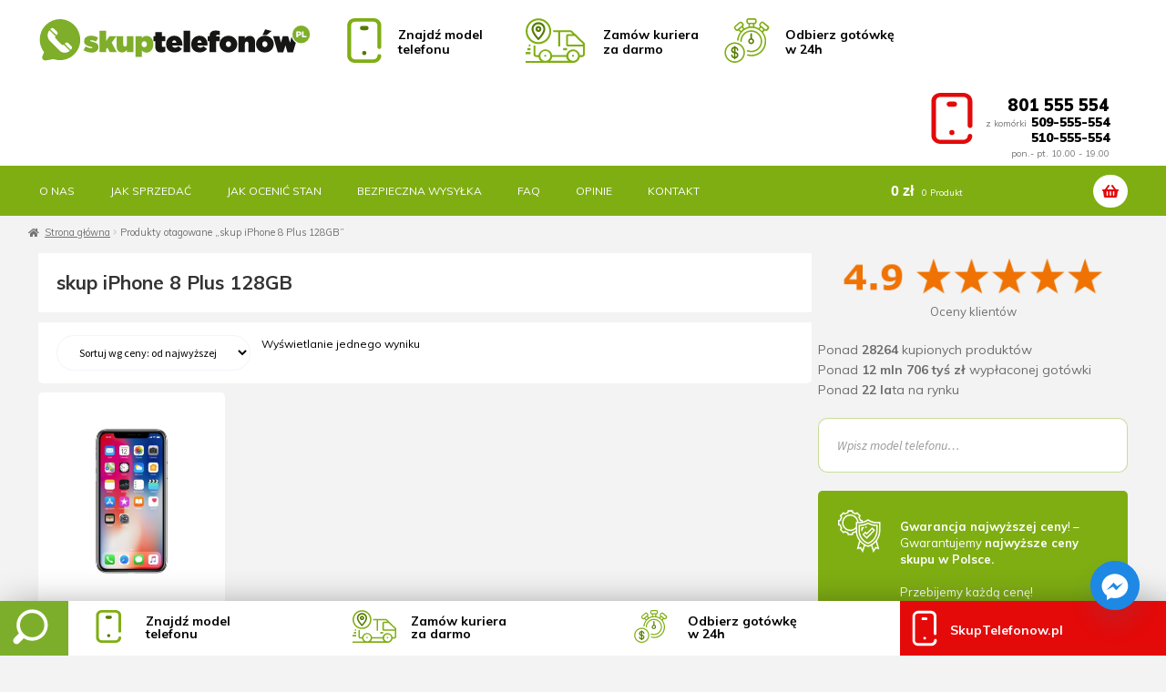

--- FILE ---
content_type: text/css
request_url: https://skuptelefonow.pl/wp-content/cache/wpfc-minified/30ejrj6f/fk8lp.css
body_size: 9853
content:
@import url("https://fonts.googleapis.com/css?family=Muli:400,500,600,700,800,900&display=swap");
body{background: #f3f3f3;font-family: 'Muli' , sans-serif}
a{outline: none !important;cursor: pointer;}
img{border-radius: 0px;}
a:focus, button:focus, .button.alt:focus, input:focus, textarea:focus, input[type="button"]:focus, input[type="reset"]:focus, input[type="submit"]:focus, input[type="email"]:focus, input[type="tel"]:focus, input[type="url"]:focus, input[type="password"]:focus, input[type="search"]:focus {
outline-color: transparent;
}
input[type="radio"]:focus {
outline: none !important;
}
.site-header ul.menu li.current-menu-item > a {
color: #000 !important;
}
.site-footer a:not(.button){text-decoration: none}
.tabcontent{outline: none !important}
.col-full{max-width: 1280px}
.widget .widget-title, .widget .widgettitle {
font-size: 14px;
padding: 0 0 10px;
font-weight: bold;
color: #1d4e89;
}
#secondary .widget {
margin: 0 0 20px;
}
#secondary .widget .widget-title{margin: 0 0 15px}
.button {
background-color: #fff;
border: solid 2px #1d4e89;
color: #1d4e89;
border-radius: 50px;
font-size: 12px;
}
strong{font-weight: bold}
.site-info {
padding: 20px 0;
font-size: 12px;
}
.site-info-footer{font-size: 12px;}
.site-info-footer a{text-decoration: none !important;font-weight: 600}
.site-footer .textwidget p{margin: 0 0 10px;font-size: 14px;}
.site-footer {
background: #fff;
border-top: solid 1px #7dae12;
padding-bottom: 100px;
}
.container-footer{max-width: 1280px;margin: 0 auto}
.footer-column{padding: 20px;font-size: 12px;color: #000}
.footer-column p{padding: 10px 0}
.footer-column h2{margin: 0;color: #000}
.footer-column h4{
font-size: 16px;
font-weight: 900;
color: #000;
}
.footer-column ul{
padding: 0;
margin: 0 20px;
list-style: circle;
}
.footer-column li{padding-bottom: 5px;}
.brand-item{
background: #fff;
box-sizing: content-box;
padding: 10px;
text-align: center;
text-transform: uppercase;
border-radius: 5px;
}
.brand-item:hover img{transition: transform 0.9s;-webkit-transition: 0.9s;transform: scale(1.15);}
.brand-item img{transition: transform 0.9s;-webkit-transition: 0.9s;filter: grayscale(100%);}
.brand-item h3{font-size: 10px;font-weight: bold;margin: 0;line-height: 1em}
.brand-logo {
max-width: 55px;
height: 45px;
object-fit: contain;
margin: 10px auto;
}
.brand{margin: 10px 0;}
.grid-8{display: -ms-grid;display: grid; -ms-grid-columns: 1fr 1px 1fr 1px 1fr 1px 1fr 1px 1fr 1px 1fr 1px 1fr 1px 1fr; grid-template-columns: 1fr 1fr 1fr 1fr 1fr 1fr 1fr 1fr;grid-gap: 10px;}
.grid-6{display: -ms-grid;display: grid; -ms-grid-columns: 1fr 1px 1fr 1px 1fr 1px 1fr 1px 1fr 1px 1fr; grid-template-columns: 1fr 1fr 1fr 1fr 1fr 1fr;grid-gap: 10px;}
.grid-4{display: -ms-grid;display: grid; -ms-grid-columns: 1fr 1px 1fr 1px 1fr 1px 1fr; grid-template-columns: 1fr 1fr 1fr 1fr;grid-gap: 10px;}
.grid-4-1{display: -ms-grid;display: grid; -ms-grid-columns: 1fr 1px 1fr 1px 1fr 1px 1fr; grid-template-columns: 1fr 1fr 1fr 1fr;grid-gap: 10px;}
.grid-3{display: -ms-grid;display: grid; -ms-grid-columns: 1fr 1px 1fr 1px 1fr; grid-template-columns: 1fr 1fr 1fr;grid-gap: 10px;}
.grid-2{display: -ms-grid;display: grid; -ms-grid-columns: 1fr 1px 1fr; grid-template-columns: 1fr 1fr;grid-gap: 10px;}
.grid-13{display: -ms-grid;display: grid; -ms-grid-columns: 1fr 3fr; grid-template-columns: 1fr 3fr;grid-gap: 10px;}
.padding-30{padding: 30px 0}
.home-title-box{
font-size: 18px;
font-weight: normal;
margin-bottom: 1px;
padding: 20px 25px 0;
}
.logos-footer{padding-bottom: 30px;}
.logo-item img{
-webkit-filter: grayscale(100%);
filter: grayscale(100%);
-webkit-transition: -webkit-transform 0.3s;
transition: -webkit-transform 0.3s;
-o-transition: transform 0.3s;
transition: transform 0.3s;
transition: transform 0.3s, -webkit-transform 0.3s;
-webkit-transition: 0.3s;
padding: 10px;
max-height: 75px;
max-width: 100%;
margin: 0 auto;
}
.logo-item:hover img {
-webkit-filter:none;
filter: none;
-webkit-transition: -webkit-transform 0.3s;
transition: -webkit-transform 0.3s;
-o-transition: transform 0.3s;
transition: transform 0.3s;
transition: transform 0.3s, -webkit-transform 0.3s;
-webkit-transition: 0.3s;
}
.certyfikaty {
font-weight: bold;
font-size: 16px;
margin-bottom: 30px;
}
.certyfikat{
background: white;
border-bottom: solid 1px #f0f5fb;
padding-top: 30px;
}
.footer-widgets{padding-top: 30px;}
sup {
font-weight: normal;
font-size: 50%;
vertical-align: super;
}
.main-navigation ul li a, .site-title a, ul.menu li a{font-weight: bold}
.storefront-primary-navigation{background: #7FAE13;}
.top-panel .col-full p{margin: 0}
.top-panel .col-full a{color: #fff;}
.home.blog .site-header, .home.page:not(.page-template-template-homepage) .site-header, .home.post-type-archive-product .site-header{margin-bottom: 30px;}
.site-header{padding-top: 0em}
.site-header .site-branding img{
max-width: 300px;
padding: 10px 0 0;
}
.home-page{
display: grid;
grid-template-columns: auto 340px;
grid-gap: 30px;
}
.search-titile h2{
font-weight: 900;
font-size: 21px;
margin: 15px 0;
float: left;
}
.search-titile span{
font-size: 10px;
float: right;
text-transform: uppercase;
background: #e30a0a;
color: #fff;
padding: 10px;
font-weight: bold;
margin: 10px 0;
border-radius: 5px;
}
.dgwt-wcas-no-submit .dgwt-wcas-ico-magnifier{display: none}
.site-header-cart .cart-contents::after{
color: #E20A0A;
background: #fff;
padding: 10px;
top: 10px;
position: absolute;
right: 0;
border-radius: 20px;
line-height: 1em;
}
.site-header-cart .cart-contents .amount{
color: #fff !important;
font-weight: 900;
font-size: 16px;
line-height: 1em;
}
.gwarancja{
margin: 10px 0;
border-radius: 5px;
background: #7FAE13 url(//skuptelefonow.pl/wp-content/themes/skuptelefonow/images/gwarancja.svg);
color: #fff;
font-size: 13px;
padding: 30px 30px 10px 90px;
background-repeat: no-repeat;
background-size: 50px;
background-position: 20px 20px;
line-height: 1.4em;
}
.woocommerce-active .site-header .site-branding{
width: 300px;
float: left;
margin-right: 0;
box-sizing: border-box;
padding-top: 10px
}
.dgwt-wcas-has-img .dgwt-wcas-sp>* {
font-size: 14px;
font-weight: bold;
width: 100px;
}
.dgwt-wcas-no-submit .dgwt-wcas-sf-wrapp input[type=search].dgwt-wcas-search-input {
padding: 20px !important;
border: solid 1px #7fae136e !important;
border-radius: 10px;
height: 60px;
}
#cm-call {
text-align: right;
padding: 20px 20px 5px 20px;
float: right;
box-sizing: border-box;
color: #777;
font-size: 10px;
background-image: url(//skuptelefonow.pl/wp-content/themes/skuptelefonow/images/redtel.svg);
background-repeat: no-repeat;
padding-left: 85px;
background-size: 75px;
background-position: 10px 15px;
}
#cm-call strong{font-size:16px;
line-height: 1em;
font-weight: 900;
color: #000;
}
.mini-tel{
font-size: 14px !important;
margin-left: 5px;
}
#cm-delivery {
display: grid;
grid-template-columns: 1fr 1fr 1fr;
font-size: 12px;
float: left;
grid-gap: 10px;
margin: 10px 20px 5px;
}
.home.blog .site-header, .home.page:not(.page-template-template-homepage) .site-header, .home.post-type-archive-product .site-header{margin-bottom: 0px;}
.site-branding, .site-search, .site-header-cart, .site-logo-anchor, .site-logo-link, .custom-logo-link{margin-bottom: 0px;}
.slider {
margin: 0px auto;
max-width: 1280px;
height: 420px;
overflow: hidden;
position: relative;
}
.photo {
position: absolute;
-webkit-animation: round 16s infinite;
animation: round 16s infinite;
opacity: 0;
}
@-webkit-keyframes round {
25% {
opacity: 1;
}
40% {
opacity: 0;
}
}
@keyframes round {
25% {
opacity: 1;
}
40% {
opacity: 0;
}
}
.photo img{
opacity: 0.68;
height: 460px;
-o-object-fit: cover;
object-fit: cover;
width: 1440px;
}
.photo:nth-child(1) {
-webkit-animation-delay: 12s;
animation-delay: 12s;
}
.photo:nth-child(2) {
-webkit-animation-delay: 8s;
animation-delay: 8s;
}
.photo:nth-child(3) {
-webkit-animation-delay: 4s;
animation-delay: 4s;
}
.photo.:nth-child(4) {
-webkit-animation-delay: 0s;
animation-delay: 0s;
}
.slide-desc:nth-child(1) {
-webkit-animation-delay: 12s;
animation-delay: 12s;
}
.slide-desc:nth-child(2) {
-webkit-animation-delay: 8s;
animation-delay: 8s;
}
.slide-desc:nth-child(3) {
-webkit-animation-delay: 4s;
animation-delay: 4s;
}
.slide-desc.:nth-child(4) {
-webkit-animation-delay: 0s;
animation-delay: 0s;
}
.slide-desc{position: absolute;top:100px;left: 100px;max-width: 40%}
.slide-desc h2{font-weight: 900;color: #fff;font-size: 2.4em}
.slide-desc p{color: #fff}
.oferta-link{
border: solid 1px #fff;
color: #fff;
padding: 10px 30px;
font-size: 14px;
display: table;
}
.blog-item{height: 420px;background-size: cover;background-position: center center;position: relative}
.blog-item h3{
color: #fff;
font-weight: 900;
line-height: 1em;
position: absolute;
bottom: 100px;
left: 50px;
padding-right: 50px;
}
.blog-link{
border: solid 1px #fff;
color: #fff;
padding: 10px 30px;
font-size: 14px;
position: absolute;
bottom: 50px;
left: 50px;
}
.mb-30{margin-bottom: 30px;}
.mt-30{margin-top: 30px;}
.tab {
overflow: hidden;
background-color: transparent;
width: 100%
} .tab button {
background-color: #ffffffc4;
float: left;
border: none;
outline: none;
cursor: pointer;
padding: 20px 16px;
-webkit-transition: 0.3s;
-o-transition: 0.3s;
transition: 0.3s;
font-size: 16px;
font-weight: normal;
width: 25%;
color: #1d4e86;
} .tab button:hover {
background-color: #ddd;
} .tab button.active {
background-color: #1d4e87;
color: #fff;
} .tabcontent{
display: none;
border-top: solid 1px #f0f5fb;
background: #fff;
padding: 0px;
}
#tab-home{
max-width: 1280px;
margin: 0;
position: relative;
margin-top: 0px;
}
.category-item{
padding: 12.5px;
border-right: solid 1px #f0f5fb;
border-bottom: solid 1px #f0f5fb;
}
.category-item:hover img{transition: transform 0.9s;-webkit-transition: 0.9s;transform: scale(1.15);}
.category-item img {
height: 75px;
width: 100%;
-o-object-fit: contain;
object-fit: contain;
margin-bottom: 10px;
transition: transform 0.9s;-webkit-transition: 0.9s;transform: scale(1);
}
.category-item h3{
font-weight: normal;
font-size: 12px;
line-height: 1em;
background-image: url(//skuptelefonow.pl/wp-content/themes/skuptelefonow/images/next.svg);
background-repeat: no-repeat;
background-position: 100%;
background-size: 18px;
}
.category-item:hover h3{
background-image: url(//skuptelefonow.pl/images/next-hover.svg);
}
#defaultOpen {
background: #fff;
color: #1d4e87;
}
#defaultOpen h1{
font-size: 16px;
font-weight: normal;
letter-spacing: 0;
margin: 5px;
line-height: 1em;
}
#pantone {
background: #0f6dde;
color: #fff;
}
#blue {
background: #1d4e87;
color: #fff;
}
#green {
background: #66a80f; color: #fff;
}
.header-full{
max-width: 1280px;
margin: 0 auto;
}
.product-item{border-radius: 5px;padding: 30px 30px 10px;position: relative;background: #fff;text-align: center}
.desc-item{
color: #000 !important;
font-size: 11px;
}
.sprzedaj{
background: #7eae12;
color: #fff;
font-size: 14px;
font-weight: bold;
border: solid 2px;
padding: 10px;
border-radius: 50px;
display: block;
margin: 10px auto;
transition: transform 0.9s;-webkit-transition: 0.9s;
text-align: center;
max-width: 150px;
}
.product-item:hover .sprzedaj{transition: transform 0.9s;-webkit-transition: 0.9s;background: #fff;color: #7eae12;border: solid 2px}
.list-title{
font-size: 14px;
line-height: 1.3em;
overflow: hidden;
font-weight: bold;
color: #000;
margin-top: 20px;
}
.list-photo{
height: 150px;
-o-object-fit: contain;
object-fit: contain;
width: 100%;
margin: 0 auto 10px auto;
}
.woocommerce-Price-amount{
font-size: 18px;
color: #000 !important;
font-weight: 300;
font-family: sans-serif;
}
.sale-perc{
position: absolute;
top: 10px;
right: 10px;
border: dashed 1px red;
color: red;
padding: 5px;
font-size: 12px;
font-weight: bold;
}
.tab-more{
border-top: solid 1px #f0f5fb;
padding: 15px 60px 15px 15px;
font-size: 12px;
text-align: right;
font-weight: bold;
background-image: url(//skuptelefonow.pl/wp-content/themes/skuptelefonow/images/next.svg);
background-repeat: no-repeat;
background-position: right;
background-position-x: 99%;
background-size: 24px;
}
ul.products li.product img{height: 200px;-o-object-fit: contain;object-fit: contain}
.site-main li.product{
background: #fff;
padding: 20px 20px 30px 20px;
text-align: left !important;
}
.site-main ul.products.columns-4 li.product{
width: 100%;
margin: 0;
border-radius: 5px;
text-align: center !important
}
li.product h2{
font-size: 1em !important;
font-weight: bold !important;
margin-bottom: 0.5407911001em;
color: #000;
line-height: 1em;
height: 2em;
overflow: hidden;
}
.loop-more {
padding: 10px 30px 10px 0px;
font-size: 10px;
text-align: left;
font-weight: bold;
background-image: url(//skuptelefonow.pl/wp-content/themes/skuptelefonow/images/next.svg);
background-repeat: no-repeat;
background-position: right;
background-position-x: 100%;
background-size: 18px;
}
#custom-home{
max-width: 1280px ;
float: right;
margin-right: 0;
width: 100%;
margin-bottom: 0
}
.storefront-sorting{
background: #ffffff;
padding: 10px 20px;
color: #000;
font-size: 12px;
border-radius: 0 0 5px 5px;
margin: 10px 0;
border-top: solid 1px #f2f2f2;
}
.storefront-breadcrumb{
padding: 10px 0;
margin: 0 0 5px;
background: none;
font-size: 12px;
}
.site-header-cart .cart-contents{padding: 15px 0}
.main-navigation ul.menu > li > a, .main-navigation ul.nav-menu > li > a{
padding: 17.5px;
color: #fff;
font-weight: normal;
text-transform: uppercase;
font-size: 12px;
}
#woocommerce_layered_nav-3 ul{margin-bottom: 15px}
ul.products li.product .star-rating{position: absolute;top: 15px;}
.star-rating span:before{color: #ec9b01 !important}
.product-item .star-rating{position: absolute;top: 15px;font-size: 12px;}
.left-sidebar .content-area {
width: 74.9%;
float: right;
margin-right: 0;
}
.left-sidebar .widget-area {
width: 25%;
float: left;
margin-right: 0.1%; background: #fff;
padding: 20px 30px 0;
}
.term-description{
background: #fff;
padding: 20px 30px 10px;
font-size: 13px;
margin-right: 1px;
position: relative;
-webkit-box-sizing: border-box;
box-sizing: border-box;
}
.woocommerce-products-header__title{
font-size: 21px;
font-weight: bold;
letter-spacing: 0;
background: #fff;
padding:20px 30px;
margin: 0 0 1px;
}
.widget_product_categories ul li::before{display: none}
.cat-item{
border-bottom: solid 1px #f0f5fb;
margin-bottom: 0px !important;
padding: 10px 0px!important;
}
.widget_product_categories ul{border-bottom: none !important}
.widget-area .widget a:not(.button) {
font-weight: normal;
text-decoration: none;
}
.cat-parent a{font-weight: bold !important}
.children li a{font-weight: normal !important}
.children{margin-bottom: -16px !important}
.widget.woocommerce li .count {
font-size: 10px;
float: right;
color: #999;
}
.widget_price_filter .ui-slider .ui-slider-range, .widget_price_filter .ui-slider .ui-slider-handle{
background-color: #0f6dde;
}
.widget_price_filter .price_slider_amount {
text-align: right;
line-height: 3.5em;
font-size: 12px;
}
select {
padding: 10px 20px;
border: solid 1px #f0f5fb;
border-radius: 50px;
background: #fff;
}
.single-product div.product {
position: relative;
overflow: hidden;
background: #fff;
padding: 30px;
border-radius: 5px;
}
.summary h1{
font-size: 31px;
line-height: 1em;
letter-spacing: 0;
font-weight: 900;
}
.single-product div.product .woocommerce-product-rating {
margin-bottom: 0px;
margin-top: 0px;
font-size: 12px;
}
.single-product div.product .woocommerce-product-rating a {
font-weight: normal;
text-decoration: none;
font-size: 10px;
}
.single-product div.product p.price {
font-size: 1.41575em;
margin: 0;
}
.single-product div.product .product_meta{font-size: 12px;}
.single-product div.product .product_meta a {
text-decoration: none;
}
.woocommerce-tabs .panel h2:first-of-type {
font-size: 18px;
margin-bottom: 0;
font-weight: bold;
border-bottom: solid 1px #f0f5fb;
padding-bottom: 10px;
}
.woocommerce-tabs ul.tabs li a {
padding: 15px 0;
display: block;
font-size: 14px;
font-weight: bold;
color: #1d4e87;
}
.single-product div.product .woocommerce-product-gallery .woocommerce-product-gallery__trigger{border-radius: 50px;}
.related > h2:first-child, .upsells > h2:first-child {
font-size: 18px;
margin-bottom: 1em;
font-weight: bold;
border-bottom: solid 1px #f0f5fb;
padding-bottom: 15px;
}
#tab-description p{
padding: 10px 0 0;
font-size: 14px;
line-height: 1.8em;
}
#reviews .commentlist li .comment_container .comment-text {
width: 100%;
float: left;
margin-right: 0;
padding: 20px;
background: #f0f5fb;
margin-bottom: 1px;
font-size: 14px;
}
input[type='checkbox'] + label{font-size: 11px;}
.nf-field-element ul {
display: grid;
grid-template-columns: 1fr 1fr 1fr 1fr 1fr;
grid-gap: 10px;
}
.nf-form-content .listradio-wrap li {
border: solid 1px #f0f5fb;
}
.listradio-wrap .nf-field-element label:after {
width: 24px !important;
height: 24px !important;
left: -20px !important;
top: 7.5px !important;
}
.listradio-wrap .nf-field-element label.nf-checked-label:after {
border-color: #68be29 !important;
}
.listradio-wrap .nf-field-element label.nf-checked-label:before {
background: #68be29 !important;
top: 15px !important;
left: -13px !important;
}
.listradio-wrap .nf-field-element label:after {
background: #f0f5fb !important;
border: 1px solid #0f6cde !important;
transition: all .5s;
}
.listradio-wrap .nf-field-element label {
position: relative;
margin-left: 30px!important;
padding: 10px 10px 20px;
margin: 10px 10px 0 0;
font-size: 12px;
font-weight: bold;
}
.label-above .nf-field-element, .label-below .nf-field-element {
margin: 15px 0 0 !important;
width: 100%;
border-bottom: solid 1px #f0f5fb;
}
.nf-form-fields-required{
display: table;
font-size: 10px;
border: solid 1px #0f6cde;
padding: 10px;
margin: 5px 5px 20px;
color: #0f6cde;
}
.waga{
width: 150px !important;
margin-bottom: 15px !important;
}
#reviews .commentlist li .avatar{width: 0px}
#reviews .commentlist li{margin-bottom: 1px;}
.woocommerce-Reviews-title{font-size: 15px !important;padding-bottom: 15px !important;}
#respond {
padding: 30px;
background: #f0f5fb;
font-size: 14px;
}
#reviews .comment-form-rating label {
display: block;
font-weight: bold;
padding-bottom: 10px;
}
p.stars {
display: inline-block;
margin: 0;
font-size: 31px;
}
.comment-form-comment label{padding: 0 0 15px;display: block }
.onsale {
border-color: #e2401c !important;
color: #e2401c !important;
font-size: 12px;
text-transform: none;
border-radius: 0;
}
input[type="button"], input[type="reset"], input[type="submit"], .button, .widget a.button{border-radius: 0px;}
.button-variable-item span {
font-size: 12px !important;
min-width: 80px !important;
}
.woo-variation-swatches-stylesheet-enabled.woo-variation-swatches-style-squared .variable-items-wrapper .variable-item{border-radius: 0;}
.variations label {
font-weight: bold;
font-size: 14px;
display: block;
border-bottom: solid 1px #f0f5fb;
margin: 10px 0;
}
.single-product div.product table.variations .value{margin-bottom: 0}
a.reset_variations {
display: inline-block;
margin-left: auto;
font-size: 10px;
border: solid 1px red;
padding: 5px 10px;
color: red;
width: 85px;
margin: 10px 0;
}
#woocommerce_layered_nav-2 ul{
display:block;
margin-top: 10px;
}
.single-product div.product .woocommerce-product-gallery.woocommerce-product-gallery--columns-4 .flex-control-thumbs li {
width: 24%;
float: left;
margin-right: 1%;
border: solid 1px #f0f5fb;
margin-bottom: 1%
}
.woocommerce-tabs {
padding-top: 30px;
padding-bottom: 30px;
}
.single-product div.product .woocommerce-product-gallery{margin-bottom: 0}
.single-product div.product .single_variation .price{margin-bottom: 0}
.quantity .qty {
padding: 6px;
border: solid 1px #ddd;
background: #fff;
-webkit-box-shadow: none;
box-shadow: none;
}
#woocommerce_layered_nav-2 ul li{padding: 10px 20px;margin-bottom: 0;font-size: 12px}
#reviews .commentlist li time{font-size: 10px;}
table{font-size: 14px;}
.woocommerce-product-attributes-item__label {
background-color: #f0f5fb !important;
border: solid 1px #fff;
font-size: 12px;
font-weight: bold;
}
.woocommerce-product-attributes-item__value{
background-color: #f0f5fb !important;
border: solid 1px #fff;
font-size: 12px;
}
.woocommerce-info{margin: 0em !important;font-size: 14px;}
.woocommerce-message{
background-color: #7eae12 !important;
font-size: 14px;
margin: 10px 0 !important;
}
.cart-collaterals h2 {
font-size: 18px;
padding-bottom: 15px;
border-bottom: solid 1px #f0f5fb;
font-weight: bold;
}
#customer_details h3{
font-size: 18px;
padding: 15px 0;
font-weight: bold;
border-bottom: solid 1px #f0f5fb;
}
#order_review_heading{font-size: 18px;font-weight: bold;padding: 15px 0;}
#payment .place-order{font-size: 12px;}
#ship-to-different-address label{font-weight: bold}
.entry-title{font-size: 21px;letter-spacing: 0;font-weight: bold}
.woocommerce-cart .hentry{background: #fff;padding: 30px;margin-top: 50px;}
.woocommerce-checkout .hentry{background: #fff;padding: 30px;margin-top: 50px;}
.info-item{margin-bottom: 10px;height: 50px;}
.salon-link{
font-size: 10px;
border: solid 1px #0f6cde2e;
color: #0f6cde;
background: #0f6cde0a;
padding: 11px 0px 0 0;
line-height: 1em;
background-image: url(//skuptelefonow.pl/images/maps.svg);
background-repeat: no-repeat;
background-size: 40px;
background-position: 10px 5px;
padding-left: 65px;
}
.salon-link a{color: #0f6cde !important}
.salon-link span{
font-size: 12px;
font-weight: bold;
line-height: 1.4em;
color: #0f6cde
}
.dostawa{
font-size: 10px;
border: solid 1px #0f6cde2e;
color: #0f6cde;
background: #0f6cde0a;
padding: 12.5px 0px 0 0;
line-height: 1em;
background-image: url(//skuptelefonow.pl/images/delivery.svg);
background-repeat: no-repeat;
background-size: 40px;
background-position: 10px 5px;
padding-left: 65px;
}
.dostawa span{
font-size: 12px;
font-weight: bold;
line-height: 1.4em;
}
.raty img{
height: 45px;
width: 100%;
-o-object-fit: cover;
object-fit: cover;
}
.raty a{color: #fff;}
.raty {
font-size: 14px;
background: #68be29;
color: #fff;
padding: 17.5px 0px 0 0;
line-height: 1em;
background-image: url(//skuptelefonow.pl/images/raty.svg);
background-repeat: no-repeat;
background-size: 40px;
background-position: 10px 5px;
padding-left: 65px;
font-weight: bold;
}
.info-box{
border-top: solid 1px #f0f5fb;
padding-top: 10px;
}
.single-product div.product form.cart{margin-bottom: 0}
.arrow-right::after {
width: 0; 
height: 0; 
border-top: 60px solid transparent;
border-bottom: 60px solid transparent;
border-left: 60px solid green;
}
#custom_html-2 {
background: #0f6dde;
padding: 15px 30px 0px;
color: #fff;
-webkit-box-sizing: border-box;
box-sizing: border-box;
position: relative;
height: 130px;
margin: -20px -30px 10px !important;
}
#custom_html-2 a{font-size: 21px; color: #fff;font-weight: bold;line-height: 1em;margin-bottom: 15px;display: block;border-bottom: solid 1px #f0f5fb75;padding:0px 0 10px 0}
#custom_html-2 p{
font-size: 10px;
color: #f0f5fb;
background-image: url(//skuptelefonow.pl/images/clock.svg);
background-repeat: no-repeat;
padding-left: 35px;
line-height: 1.4em;
background-size: 25px;
margin: 0;
}
#custom_html-2 h5{
color: #fff;
margin: 0;
font-size: 14px;
font-weight: normal;
}
#custom_html-2::before {
content: '';
border-left: solid 15px rgb(15, 108, 222);
border-bottom: solid 15px transparent;
border-top: solid 15px transparent;
position: absolute;
right: -10px;
top: 51px;
}
.hentry {
margin: 0 0 4.235801032em;
background: #fff;
border-radius: 5px;
padding:15px 30px;
}
.hentry h1{
font-size: 21px;
border-bottom: solid 1px #f0f5fb;
padding: 0 15px 15px 0;
margin-bottom: 15px;
}
.hentry h2{
margin-top: 0;
font-size: 18px;
font-weight: bold;
border-bottom: solid 1px #f0f5fb;
padding: 15px 0;
}
p + h2 {
margin-top: 0;
font-size: 18px;
font-weight: bold;
border-bottom: solid 1px #f0f5fb;
padding: 15px 0;
}
.wc-block-grid__products .wc-block-grid__product img {
height: 200px;
-o-object-fit: contain;
object-fit: contain;
}
.wc-block-grid__product-title{
text-align: left;
font-size: 14px !important;
font-weight: bold !important;
line-height: 1.2em;
height: 2.4em;
overflow: hidden;
}
.wc-block-grid__product{position: relative}
.wc-block-grid__product-onsale {
border-color: #e2401c !important;
text-transform: none;
position: absolute;
top: 10px;
border-radius: 0;
color: #e2401c !important;
}
.wc-block-grid.has-4-columns .wc-block-grid__product{text-align: left}
.product-box-home{max-width: 1280px;margin: 20px auto}
.blue{background: #0f6cde}
.orange{background: #f96d05}
.green{background: #68be29}
.darkred{background: #e2401c}
#hard {
margin: 0;
padding: 50px 20px;
background-image: -webkit-gradient(linear, left top, left bottom, from(#d1e6f7d1), to(#d1e6f7d1)) , url(//skuptelefonow.pl/images/bg-hard.jpg);
background-image: -o-linear-gradient(top, #d1e6f7d1, #d1e6f7d1) , url(//skuptelefonow.pl/images/bg-hard.jpg);
background-image: linear-gradient(180deg, #d1e6f7d1, #d1e6f7d1) , url(//skuptelefonow.pl/images/bg-hard.jpg);
background-size: cover;
background-position: center;
background-attachment: fixed;
}
.hard-link{
font-size: 12px;
border: solid 1px #eee;
padding: 7.5px 20px;
}
.hard-desc{
max-width: 600px;
text-align: center;
margin: 0 auto 20px auto;
}
.hard-item {
background: #fff;
padding: 30px;
text-align: center;
-webkit-box-shadow: 0 4px 10px #00000003;
box-shadow: 0 4px 10px #00000003;
margin: 10px;
}
.hard-item h3{
font-weight: 900;
font-size: 41px;
margin: 0;
}
.hard-item p{font-size: 12px;}
.hard-item h5{
border: solid 1px;
display: table;
padding: 10px 30px;
margin: 0 auto;
font-size: 12px;
font-weight: bold;
color: #fff;
}
.center-title{
text-align: center;
font-weight: 900;
font-size: 2.3em;
}
.woocommerce-active .site-header .site-search{
width: 350px;
float: right;
margin-right: 0;
clear: none;
padding: 15px 0px 0 20px;
}
.tarcza{
background-image: url(//skuptelefonow.pl/wp-content/themes/skuptelefonow/images/model.svg);padding-left: 75px !important;
}
.kurier{background-image: url(//skuptelefonow.pl/wp-content/themes/skuptelefonow/images/delivery.svg);padding-left: 90px !important;}
.poland{background-image: url(//skuptelefonow.pl/wp-content/themes/skuptelefonow/images/gotowka.svg);padding-left: 80px !important;}
.step-1{
padding: 20px;
background-repeat: no-repeat;
background-size: 65px;
background-position: 5px 10px;
padding-right: 0;
color: #777;
font-size: 10px;
align-self: center;
}
.step-1 a{color: #777;}
.step-1 h4{
color: #000;
font-weight: bold;
font-size: 14px;
line-height: 1.2em;
margin: 0;
}
.site-header-cart .cart-contents .count {
font-weight: normal;
opacity: 1;
font-size: 10px;
color: #fff;
}
.partner{
border: solid 3px #0f6cde;
padding: 10px;
font-size: 12px;
color: #0f6cde;
margin: 10px 0;
text-align: center
}
.hentry .wp-post-image {
margin-bottom: 1.618em;
margin-left: -30px;
margin-right: -30px;
margin-top: -15px;
width: 1080px;
box-sizing: content-box;
overflow: visible;
max-width: -webkit-fill-available;
border-radius: 0;
max-width: -moz-available;
}
.hentry .entry-header {
border-bottom: none;
margin-bottom: 30px !important;
}
.blog-post{
background: #fff;
padding: 30px;
}
.blog-post h1{
font-size: 31px;
border-bottom: solid 1px #f0f5fb;
padding-bottom: 15px;
margin-bottom: 30px;
}
.entry-header .posted-on, .post-author, .post-comments{display: none}
.post .entry-header{font-size: 31px;}
.podobne{
background: #fff;
padding: 30px;
margin-top: 1px;
}
.podobne h2{
font-size: 18px;
font-weight: bold;
margin-bottom: 15px;
border-bottom: solid 1px #f0f5fb;
padding-bottom: 15px;
}
.podobne h3{font-size: 16px;font-weight: bold;line-height: 1.4em;margin: 15px 0}
.podobne img {
border-radius: 0;
height: 200px;
object-fit: cover;
}
.podobne .grid-2{grid-gap: 20px;}
.kategoria{grid-gap: 20px;background: #fff;padding:30px;}
.kategoria img {
border-radius: 0;
height: 250px;
object-fit: cover;
}
.kategoria h3{font-size: 16px;font-weight: bold;line-height: 1.4em;margin: 15px 0}
.page-title{
background: #fff;
margin: 0 0 1px;
font-size: 21px;
padding: 20px;
font-weight: bold;
letter-spacing: 0;
}
.archive .post-content p {
display: none;
}
.formularz-lead{background: #fff;padding: 30px}
.step{
border: solid 1px #64a80f;
font-size: 18px;
padding: 5px 11px;
border-radius: 50px;
margin-right: 10px;
color: #64a80f;
background: #64a80f0d;
}
.nf-field-container .nf-field-description {
font-size: 12px;
}
#nf-field-18-wrap .nf-field-description{
margin-left: 30px;
margin-top: 10px;
}
#nf-label-field-18 .nf-field-container:after{top: 10px !important}
.nf-error .nf-error-msg{font-size: 12px}
.checkbox-container.label-hidden label:after{top: 10px !important}
.checkbox-container.label-hidden label.nf-checked-label:before{top: 10px;}
.nf-form-content input[type=button]{
background: #0e6adb !important;
margin-bottom: 10px;
width: 100% !important;
}
.nf-form-content input[type=button]:hover{background: #64a80f !important;color: #fff !important}
.top-social{display: flex;float: right}
.top-social img{height: 20px;margin-left: 15px;}
.bonus{float: left}
.woocommerce-tabs .panel ul{
margin-top: 20px;
list-style: circle;
padding: 0;
margin: 20px 0px 20px 20px;
font-size: 14px;
font-weight: bold;
color: #1d4e86;
}
.product-box-home p{
font-size: 14px;
color: #444;
padding: 15px 25px;
margin-bottom: 1px;
}
.cat-item-960{display: none}
.cat-item-961{display: none}
.cat-item-962{display: none}
.cat-item-968{display: none}
.cat-item-1532{display: none}
.cat-item-1659{display: none}
.cat-item-1660{display: none}
.opis-sklepu{
background: #fff;
padding: 50px;
}
.opis-sklepu h3{font-weight: 900;line-height: 1.2em}
.woocommerce-info{background-color: #0f6cde !important;}
table.woocommerce-checkout-review-order-table .product-name{line-height: 1.2em}
.woocommerce-privacy-policy-text{
background: #81d7423d;
padding: 20px 20px 5px;
font-size: 11px;
line-height: 1.4em;
border: solid 1px #81d742;
margin-bottom: 10px;
}
.payment_method_bacs p{
background: #0e6bde24;
font-size: 11px;
line-height: 1.2em;
border: solid 1px #0e6bde;
padding: 20px;
}
.wizytowka{
border: solid 1px #f3f3f3;
padding: 30px;
border-radius: 5px;
margin-bottom: -5px;
border-bottom: none;
}
.mapagoogle{margin-bottom: 20px;}
.single-product div.product .product_meta a {
text-decoration: none;
border: solid 1px;
padding: 10px 10px 8px;
font-size: 10px;
line-height: 10px;
display: inline-flex;
margin: 5px 5px 5px 0px;
text-transform: uppercase;
font-weight: 700;
}
.sklep-item{
background: #fff;
border-bottom: solid 1px #f0f5fb;
box-sizing: border-box;
}
.sklep-logo{
width: 200px;
box-sizing: border-box;
padding: 20px;
position: relative;
border-right: solid 1px #f0f5fb;
}
.sklep-dane{
display: grid;
grid-template-columns: 200px auto 200px;
}
.sklep-nazwa{padding: 20px}
.sklep-nazwa h3{font-weight: 900;font-size: 21px;margin: 0}
.link-green{
border: solid 1px #4CAF50;
color: #4CAF50;
background: #8bc34a17;
font-weight: bold;
font-size: 14px;
padding: 12.5px;
display: block;
text-align: center;
}
.link-blue{
border: solid 1px #0f6cde;
color: #0f6cde;
background: #0f6cde0a;
font-weight: bold;
font-size: 14px;
padding: 12.5px;
display: block;
text-align: center;
margin-top: 10px;
margin-bottom: 0;
}
.sklep-link{padding: 20px;box-sizing: border-box;border-left: solid 1px #f0f5fb}
.sklep-info{
list-style: none;
padding: 0;
margin: 0;
font-size: 13px;
}
.adres-sklepu{
padding: 10px 0;
background: url(//skuptelefonow.pl/wp-content/themes/skuptelefonow/images/mapa.svg);
background-size: 24px;
background-position: left center;
background-repeat: no-repeat;
padding-left: 35px;
}
.godziny{
padding: 10px 0;
background: url(//skuptelefonow.pl/wp-content/themes/skuptelefonow/images/godziny.svg);
background-size: 24px;
background-position: left center;
background-repeat: no-repeat;
padding-left: 25px;
}
.godziny strong{padding: 0 10px}
.mapa-sklep{
margin-bottom: -7px;
}
.polecasie{height: auto !important
}
.ocena-sklepu{
position: absolute;
bottom: 30px;
font-size: 10px;
}
.ocena-sklepu a{color: #000}
.message .success{background: #fff;padding: 20px}
.cat_polecane{padding: 0 !important;}
.cat_polecane img{border-radius: 0px} 
.znajdz{
background: linear-gradient(45deg, #1d4e88, #0f6cde);
padding: 20px;
margin-bottom: 1px;
}
.znajdz input[type='text']{
width: 100%;
border: solid 1px #fff;
box-shadow: none;
}
.znajdz form{margin-bottom: 0px !important}
.b2b{
color: #fff;
font-size: 14px;
margin: 0px 30px;
}
.b2b a{
border: dashed 1px #fff;
padding: 12.5px 30px;
color: #fff;
display: table;
margin: 0 auto;
width: 100%;
text-align: center;
}
.product-category img{display: none !important}
.product-category{
padding: 20px 20px 5px;
}
.product-category h2{height: 1.2em;}
.cat-list{
border: solid 1px #ddd;
padding: 10px;
font-weight: bold;
margin: 5px 5px 5px 0;
display: inline-block;
}
.cat-more{
display: inline-block;
font-size: 12px;
font-weight: bold;
padding: 15px 0 0;
}
.grid-21{
display: grid;
grid-template-columns: 3fr 1fr;
margin-top: 1px;
}
.category-background-overlay{display: none}
.woocommerce-Tabs-panel h2{
font-size: 18px;
font-weight: bold;
margin: 15px 0 5px;
}
.premiera{
background: red;
display: table;
font-size: 14px;
font-weight: 900;
padding: 5px 10px;
margin-bottom: 10px;
}
.big-banner {
position: relative;
background-image:linear-gradient(45deg, rgba(0, 0, 0, 0.53), transparent), url(https://centermedical.razdwa.net/wp-content/uploads/2020/02/para-1.jpg);
background-size: cover;
background-position: center center;
}
.big-desc{
position: absolute;
left: 50px;
bottom: 50px;
color: #fff;
}
.big-desc p{width: 50%;font-size: 14px;}
.big-banner h2{
color: #fff;
font-weight: 900;
font-size: 31px;
line-height: 1.2em;
}
.big-banner img{
width: 100%;
height: 420px;
object-fit: cover;
border-radius: 0px;
}
.small-banner{height: 420px;background: #fff;}
.small-banner img{
border-radius: 0px;
padding: 10px;
margin-top: 1px;
width: 215px;
margin: 0 auto;
box-sizing: content-box;
}
.small-banner h2{
font-size: 12px;
font-weight: normal;
text-align: left;
margin: 0 40px;
background-image: url(//skuptelefonow.pl/wp-content/themes/skuptelefonow/images/next.svg);
background-repeat: no-repeat;
background-position: 100% 10%;
background-size: 24px;
padding-bottom: 10px;
}
summary{
padding: 20px;
background: #0f6cde;
color: #fff;
text-align: center;
}
.booking{background: #fff;padding: 30px;}
.zgoda .nf-field-label{width: auto;position: absolute;}
.zgoda{position: relative}
.zgoda span{font-size: 10px !important;font-family: 'Muli' !important}
.zgoda .nf-field-description{padding-left: 35px;}
.dlaczego {
position: relative;
display: block;
min-height: 75px;
border:solid 1px #0f6cde2e;
color: #0f6cde;
background: #0f6cde0a;
padding: 10px 20px;
}
.pytania{grid-gap: 10px;}
.dlaczego img{
position: absolute;
width: 55px;
transition: transform 0.9s;-webkit-transition: 0.9s;transform: scale(1);
}
.dlaczego:hover img{transition: transform 0.9s;-webkit-transition: 0.9s;transform: scale(1.15);}
.dlaczego span {
padding-left: 70px;
font-size: 11px;
line-height: 14px;
position: absolute;
padding-right: 20px;
top: 15px;
}
.left-title{
font-size: 18px;
font-weight: bold;
padding-bottom: 10px;
margin-bottom: 0px;
}
.right-title{
font-size: 18px;
font-weight: bold;
text-align: right;
border-top: solid 1px #f0f5fb;
padding-top: 10px;
margin-bottom: 20px;
}
.alpha a{
font-weight: 900 !important;
color: #1d4e88 !important;
}
.promohome{
margin: 0;
padding: 15px 40px;
border: none;
height: 75px;
}
.promohome img{
width: 50px;
padding: 0;
top: 12.5px;
position: absolute;
}
.promohome span{
padding-right: 10px;
padding-left: 65px;
}
.mapa-home{height: 270px;}
.mapa-home img{transition: transform 0.9s;-webkit-transition: 0.9s;}
.mapa-home:hover img{transition: transform 0.9s;-webkit-transition: 0.9s;transform: scale(1.05);}
.czyszczenie{
background: #8BC34A23;
color: green;
}
#premium{margin: 30px 0}
.premium-box{
height: 420px;
background-image:linear-gradient(0deg, #0000008f, transparent) ,  url(//skuptelefonow.pl/images/lux.jpg);
background-size: cover;
background-position: center;
position: relative;
}
.premium-img{height: 250px;border-radius: 0}
.premium-box h3{
color: #fff;
position: absolute;
bottom: 50px;
left: 50px;
width: 50%;
line-height: 1.2em;
border-bottom: solid 1px;
padding-bottom: 20px;
}
.h420{height: 420px}
.gratis{
margin: 0;
padding: 0 0px 0 20px;
font-size: 12px;
}
.full .woocommerce-Price-amount{padding-left: 20px;}
.mb0{margin: 0}
.full{padding: 0}
.full img {
width: 100%;
height: 300px;
object-fit: cover;
padding: 20px;
margin-bottom: 0;
}
.full h4{padding: 5px 20px}
.full p{padding:0 0px 0 20px}
.mb-20{margin-bottom: 20px;}
.mb-10{margin-bottom: 10px;}
.first-item{padding: 20px}
.first-item p{font-size: 12px;}
.map-mobil{display: none}
.image-variable-item:not(.radio-variable-item){
width: 70px !important;
height: 70px !important;
padding: 0px !important;
box-shadow: none !important;
border: solid 1px #ddd;
}
.image-variable-item .selected{
border: solid 5px #0f6cde !important;
}
.image-variable-item img{border-radius: 0px;}
.variable-items-wrapper [data-wvstooltip]:before{background-color: rgb(15, 108, 222);}
.variable-items-wrapper [data-wvstooltip]:after {
margin-left: -5px;
width: 0;
border-top: 5px solid #000;
border-top: 5px solid rgb(15, 108, 222);
border-right: 5px solid transparent;
border-left: 5px solid transparent;
content: " ";
font-size: 0;
line-height: 0;
}
.kontakt-item {
background: #fff;
display: grid;
grid-template-columns: 1fr 3fr;
margin-bottom: 1px;
}
.kontakt-icon img {
width: 100px;
height: 100px;
object-fit: contain;
border: solid 1px #f0f5fb;
border-radius: 50%;
padding: 10px;
margin: 20px auto;
}
.kontakt-dane{padding: 20px;}
.kontakt-dane h4{
font-size: 16px;
font-weight: bold;
margin: 0 0 5px;
}
.kontakt-dane p{margin: 0 0 5px;font-size: 12px;}
.formularz-kontaktowy{padding: 20px;background: #fff;}
.label-right .nf-field-description{margin-right: 10px !important}
.rozmiar {
display: grid;
grid-template-columns: 1fr 1fr 1fr 1fr 1fr 1fr 1fr 1fr;
grid-gap: 1px;
}
.size-item{
padding: 10px;
border: solid 1px #f0f5fb;
background: #fff;
text-align: center;
}
.size-item-home{
padding: 15px 10px;
background: #fff;
text-align: center;
font-size: 13px;
font-weight: bold;
}
.size-item-home span{
font-weight: normal !important;
padding: 0 2px;
}
#size-home{
display: grid;
grid-template-columns: 1fr 7fr;
margin: 20px 0 0;
}
.select-size {
font-size: 14px;
line-height: 14px;
background: #0f6cde;
color: #fff;
padding: 40px 20px;
}
.uwaga{
border: solid 1px #64a80f;
font-size: 18px !important;
font-weight: normal;
padding: 50px;
margin: 50px auto;
color: #64a80f !important;
background: #64a80f0d !important;
}
.mit{
border: solid 1px #e80000;
font-size: 18px !important;
font-weight: normal;
padding: 30px;
margin: 30px auto;
color: #e80000 !important;
background: #e800000d !important;
}
.product-box h3{
font-size: 18px;
font-weight: 900;
background: #fff;
padding: 10px 20px;
border-radius: 5px;
}
.product-box h3 span{
font-size: 12px;
font-weight: normal;
float: right;
line-height: 2.3em;
border: solid 1px;
padding: 0 10px;
border-radius: 15px;
color: #7dae12;
}
.product-box a{color:#7dae12; }
.mb10{margin-bottom: 10px;}
.menu-kategori{background: #fff;margin: 10px 0;border-radius: 5px;}
.menu-kategori ul{
list-style: none;
padding: 0px;
margin: 0;
}
.menu-kategori li{
padding: 20px;
border-bottom: solid 1px #f2f2f2;
font-size: 14px;
border-right: solid 1px #f2f2f2;
margin-right: -1px;
}
.menu-kategori h3 {
padding: 20px;
font-size: 16px;
font-weight: 900;
border-bottom: solid 1px #f2f2f2;
margin-bottom: 0px;
}
.woocommerce-variation-price .woocommerce-Price-amount{font-weight: 900;}
.woo-variation-swatches .variable-items-wrapper .variable-item:not(.radio-variable-item).selected{box-shadow: 0 0 0 2px rgba(0,0,0,.9) !important;}
@media (max-width: 1260px) {
#cm-delivery{display: none}
#cm-call{
display: none;
position: absolute;
left: 100px;
top: -10px;
}
.search-titile h2 {
font-weight: 900;
font-size: 12px;
margin: 15px 0;
float: left;
}
.search-titile span {
font-size: 8px;
float: right;
text-transform: uppercase;
background: #e30a0a;
color: #fff;
padding: 10px 5px;
font-weight: bold;
margin: 10px 0;
border-radius: 5px;
}
.main-navigation ul.menu > li > a{color: #000}
.gwarancja {
font-size: 12px;
padding: 30px 30px 20px 120px;
}
.home-page{display: block;}
.storefront-primary-navigation {
background: no-repeat;
}
.woocommerce-active .site-header .site-branding{
width: 220px;
float: left;
margin-right: 0;
box-sizing: border-box;
padding-top: 10px;
}
.page-title{font-size: 14px;}
#cm-call strong {
font-size: 14px !important;}
}
iframe{
width: 100%;
border-radius: 5px;
}
.video-item{
padding: 0px;
background: #fff;
border-radius: 5px;
font-size: 14px;
color: #000;
margin: 10px 0;
}
.video-item p{padding: 20px;}
.zabka{
background: #fff url(//skuptelefonow.pl/wp-content/themes/skuptelefonow/images/zabka.svg);
background-size: 85px;
background-repeat: no-repeat;
background-position: 20px;
padding: 30px 20px 30px 120px;
margin-bottom: 10px;
border-radius: 5px;
font-size: 12px;
color: #0c682f;
}
.dhl{
background: #ffd500 url(//skuptelefonow.pl/wp-content/themes/skuptelefonow/images/dhl.jpg);
background-size: contain;
background-repeat: no-repeat;
background-position: right;
padding: 30px 20px;
margin-bottom: 10px;
border-radius: 5px;
font-size: 12px;
color: #000;
}
.dhl h3{
font-size: 21px;
font-weight: 900;
color: #e40a0a;
margin: 0;
line-height: 1em;
}
.widget-titile {
padding: 20px 0 ;
font-size: 16px;
font-weight: 900;
border-bottom: solid 1px #f2f2f2;
margin-bottom: 0px;
}
.full-item{
display: grid;
grid-template-columns: 120px auto;
text-align: left;
margin-bottom: 10px;
padding: 15px;
}
.storefront-full-width-content .woocommerce-products-header{padding: 0}
.columns-4 {
margin-left: 0;
margin-bottom: 0;
clear: both;
display: grid;
grid-template-columns: 1fr 1fr 1fr 1fr;
grid-gap: 10px;
}
.storefront-full-width-content .site-main ul.products.columns-4 li.product{width: 100%;margin: 0;border-radius: 5px;}
ul.products::before, ul.products::after, .wc-block-grid__products::before, .wc-block-grid__products::after{display: none !important}
.tytul-kategorii {
background: #fff;
margin: 0;
font-size: 21px;
padding: 20px;
font-weight: 900;
border-radius: 5px 5px 0 0;
text-align: left;
}
.right-sidebar .content-area{width: 71%;margin-right: 0px;}
.right-sidebar .widget-area {
width: 340px;
float: right;
margin-right: 0;
}
.dokoszyka{
margin: 0;
min-width: 130px;
display: table;
padding: 10px;
}
.woo-variation-swatches-stylesheet-enabled .variable-items-wrapper .variable-item:not(.radio-variable-item).selected{
box-shadow: 0 0 0 2px #000 !important;
}
.woocommerce-product-details__short-description{font-size: 12px;color: #000}
.footer-bar{
display: grid;grid-template-columns:75px auto auto auto auto;position: fixed;width: 100%;bottom: 0;height: 60px;box-shadow: 10px 10px 40px #0000007a;
}
.footer-search{
background: #7dae2b;
padding: 5px 10px 10px;
align-self: center;
}
.footer-search span{
color: #fff;
line-height: 50px;
font-weight: bold;
font-size: 14px;
}
.footer-search img{
height: 70px;
float: left;
}
.footer-delivery{
background: #fff url(//skuptelefonow.pl/wp-content/themes/skuptelefonow/images/delivery.svg);
padding: 15px 0 0 85px;
color: #fff;
font-size: 14px;
font-weight: bold;
line-height: 1em;
background-repeat: no-repeat;
background-size: 48px;
background-position: 20px 10px;
}
.footer-delivery a{color: #000;}
.footer-znajdz{
background: #fff url(//skuptelefonow.pl/wp-content/themes/skuptelefonow/images/model.svg);
padding: 15px 0 0 85px;
color: #fff;
font-size: 14px;
font-weight: bold;
line-height: 1em;
background-repeat: no-repeat;
background-size: 48px;
background-position: 20px 10px;
}
.footer-znajdz a{color: #000;}
.footer-cash{
background: #fff url(//skuptelefonow.pl/wp-content/themes/skuptelefonow/images/gotowka.svg);
padding: 15px 0 0 85px;
color: #fff;
font-size: 14px;
line-height: 1em;
font-weight: bold;
background-repeat: no-repeat;
background-size: 48px;
background-position: 20px 10px;
}
.footer-cash a{color: #000;}
.footer-call{
background: #e40a0a url(//skuptelefonow.pl/wp-content/themes/skuptelefonow/images/call.svg);
padding: 25px 0 0 55px;
color: #fff;
font-size: 14px;
font-weight: bold;
line-height: 1em;
background-repeat: no-repeat;
background-size: 48px;
background-position: 5px 7px;
}
.footer-call a{color: #fff;}
.storefront-handheld-footer-bar{display: none}
button.alt, input[type="button"].alt, input[type="reset"].alt, input[type="submit"].alt, .button.alt, .widget-area .widget a.button.alt {
background-color: #7cae2c;
border-color: #7cae2c;
color: #ffffff;
border-radius: 40px;
}
@media (max-width: 600px) {
.hentry {margin-top: 60px;}
.woocommerce-message{display: none}
.woocommerce-message, .woocommerce-info, .woocommerce-error, .woocommerce-noreviews, p.no-comments{margin-bottom: -50px !important}
.search-titile{margin-top: 50px}
.main-navigation ul {
margin-left: 0;
list-style: none;
margin-bottom: 0;
background: #fff;
margin-top: 15px;
}
.footer-delivery a{color: #fff;}
.footer-znajdz{display: none;}
.footer-delivery {
background: #006320 url(//skuptelefonow.pl/wp-content/themes/skuptelefonow/images/cart.svg);
padding: 20px 0 0 60px;
color: #fff;
font-size: 10px;
line-height: 1em;
background-repeat: no-repeat;
background-size: 48px;
background-position: 10px 10px;
}
.footer-search span{display: none}
.footer-bar{
display: grid;grid-template-columns: 75px auto auto;position: fixed;width: 100%;bottom: 0;height: 60px;;box-shadow: none;
}
.footer-cash{display: none;}
.home.blog .site-header, .home.page:not(.page-template-template-homepage) .site-header, .home.post-type-archive-product .site-header{
border: none;
position: fixed;
width: 100%;
top: 0;
z-index: 99;
box-shadow: 0 4px 30px #0000005e;
height: 55px;
}
.columns-4{display: block;}
.right-sidebar .content-area{width: 100%;margin: 0px 0 20px 0}
.right-sidebar .widget-area {
width: 100%;
float: none;
margin: 0;
}
.site-content{margin: 10px;}
.polewej img{margin-bottom: 30px;}
.poprawej img{margin-bottom: 30px;}
#size-home {
display: block;
margin: 1px 0;
}	
.select-size{
font-size: 12px;
line-height: 1.4em;
padding: 10px 20px;
background: #0f6cde;
color: #fff;
}
.image-variable-item:not(.radio-variable-item){
width: 55px !important;
height: 55px !important;}
.first-item {
background: #f6f9fe;
}
.pytania{
margin-bottom: 1px;
display: block;
}
.salony-title{
padding-left: 20px;
font-size: 18px;
margin: 10px;
}
.b2b{
margin: 20px 0 0;
}
.map-mobil{display: block !important}
.small-banner{display: none}
.cm-delivery{display: none}
.grid-21{display: block}
.ocena-sklepu{
bottom: auto;
float: right;
display: block;
position: relative;
top: 15px;
}
.sklep-nazwa{padding: 10px 20px;}
.sklep-logo img{
max-width: 125px;
float: left;
display: block;
}
.sklep-dane{
display: block;
}
.sklep-logo {
width: 100%;
border-bottom: solid 1px #f0f5fb;
border-top: solid 1px #f0f5fb;
height: 85px;
}
.sklep-link {
padding: 20px;
border-top: solid 1px #f0f5fb;
}
.nf-form-content label{font-size: 14px !important}
.nf-field-element ul{display: block}
.main-navigation ul li {
border-top: solid 1px #f0f5fb;font-size: 14px;
}
.site-header .site-branding img{
max-width: 200px;
padding: 2px 10px 0;
}
.single-product div.product .woocommerce-product-gallery .flex-control-thumbs{display: none}
.wc-block-grid.has-4-columns .wc-block-grid__product {
-webkit-box-flex: 1;
-ms-flex: 1 0 100%;
flex: 1 0 100%;
max-width: 100%;
}
.raty {
font-size: 10px;
padding: 20.5px 0px 0 60px;}
.single-product div.product .woocommerce-product-gallery {
margin-bottom: 30px;
}
.site-main{margin-bottom: 1px;}
.site-main ul.products.columns-4 li.product{
width: 100%;
margin: 0;
padding-bottom: 30px;
margin-bottom: 10px;
border-radius: 5px;
text-align: center !important;
}
.storefront-breadcrumb {
display: none
}
.single-product div.product{border-top: solid 1px #f0f5fb;padding: 10px 20px;margin-top: 55px;}
.mt-30 {
margin-top: 1px;
}
.mb-30 {
margin-bottom: 1px;
}
.big-banner h2{font-size: 1.3em}
.big-desc p {width: 90%;}
.tab button{padding: 30px 16px}
.center-title{font-size: 1.4em}
#premium{margin: 0}
.home-title-box{text-align: left;padding-top: 15px;}
.left-sidebar .content-area{width: 100%}
.left-sidebar .widget-area{width: 100%}
.grid-2{-ms-grid-columns: 1fr;grid-template-columns: 1fr}
.grid-3{-ms-grid-columns: 1fr;grid-template-columns: 1fr}
.grid-4 {-ms-grid-columns: 1fr;grid-template-columns: 1fr;}
.grid-4-1{-ms-grid-columns: 1fr;grid-template-columns: 1fr}
.grid-6 {-ms-grid-columns: 1fr 1px 1fr;grid-template-columns: 1fr 1fr;}
.grid-8 {-ms-grid-columns: 1fr 1px 1fr;grid-template-columns: 1fr 1fr;}
.slider{height: 370px}
.slide-desc{
top: 60px;
left: 30px;
max-width: 90%;
}
#hard{margin: 0}
.product-box-home{margin: 0 auto}
.photo img {
height: 300px;
-o-object-fit: cover;
object-fit: cover;
-o-object-position: 0px;
object-position: 0px;
width: 100%;
}
.col-full {
margin-left: 0;
margin-right: 0;
padding: 0;
}
.category-item img{height: 100px;-o-object-fit:contain;object-fit:contain}
.category-item h3{font-size: 12px;}
.category-item{padding: 20px;}
.certyfikat{padding: 30px;}
.footer-widgets{padding: 30px;}
.site-info-footer {padding: 0 30px 50px;}
.site-info{padding: 30px;}
.slide-desc h2{font-size: 1.4em}
.site-header{
border: none;
position: fixed;
width: 100%;
top: 0px;
z-index: 99;
box-shadow: 0 4px 30px #0000005e;
height: 55px;
}
.top-panel{display: none}
.menu-toggle{
border: none !important;
top: 6px;
}
#defaultOpen {
background-image: url(//skuptelefonow.pl/images/materac.svg);
background-repeat: no-repeat;
background-size: 30px;
background-position: center center;
}
#pantone {
background-image: url(//skuptelefonow.pl/images/senior.svg);
background-repeat: no-repeat;
background-size: 30px;
background-position: center center;
}
#blue {
background-image: url(//skuptelefonow.pl/images/kids.svg);
background-repeat: no-repeat;
background-size: 30px;
background-position: center center;
}
#green {
background-image: url(//skuptelefonow.pl/images/promo.svg);
background-repeat: no-repeat;
background-size: 30px;
background-position: center center;
}
.tab span{display: none}
}
.dgwt-wcas-details-product-sku{display:none !important} .paczkomat {
background: #fff url(//skuptelefonow.pl/wp-content/uploads/2024/11/paczkomat.webp);
background-size: 100px; background-repeat: no-repeat;
background-position: 13px; padding: 20px 20px 30px 130px; margin-bottom: 10px;
border-radius: 5px;
font-size: 14px; color: #000;
display: flex;
align-items: center;
font-weight: bold; } .paczkomat p {
margin: 0;
text-align: center; } @media (max-width: 600px) {
.paczkomat {
padding: 20px 10px 20px 120px; background-size: 85px; font-size: 13px; }
}

--- FILE ---
content_type: image/svg+xml
request_url: https://skuptelefonow.pl/wp-content/themes/skuptelefonow/images/gwarancja.svg
body_size: 1307
content:
<?xml version="1.0" encoding="utf-8"?>
<!-- Generator: Adobe Illustrator 23.1.0, SVG Export Plug-In . SVG Version: 6.00 Build 0)  -->
<svg version="1.1" id="Layer_1" xmlns="http://www.w3.org/2000/svg" xmlns:xlink="http://www.w3.org/1999/xlink" x="0px" y="0px"
	 viewBox="0 0 350.6 345.8" style="enable-background:new 0 0 350.6 345.8;" xml:space="preserve">
<style type="text/css">
	.st0{fill:#FFFFFF;}
</style>
<g id="quality-assurance" transform="translate(-1 -1)">
	<path id="Path_45" class="st0" d="M237,148.6l-3.7-9.9c-3.3,1.2-6.7,2.4-10,3.4l3,10.1C229.9,151.1,233.5,149.9,237,148.6z"/>
	<path id="Path_46" class="st0" d="M203.8,171.6v-14.2c3.9-0.6,7.8-1.4,11.7-2.3l-2.4-10.3c-5.1,1.2-10.2,2.1-15.3,2.8l-4.6,0.6
		v23.3c0,1.4,0,2.8,0.1,4.2l10.5-0.5C203.9,174,203.8,172.8,203.8,171.6L203.8,171.6z"/>
	<path id="Path_48" class="st0" d="M248.5,111l-2.5-1.4l-2.5,1.4c-20.3,11-42.9,16.8-66,16.9l-5.2,0v43.6
		c0.1,45.9,28.8,86.8,71.9,102.4l1.8,0.7l1.8-0.7c43.1-15.7,71.8-56.6,71.9-102.4V128l-5.2,0C291.4,127.8,268.8,122,248.5,111
		L248.5,111z M309.2,171.6c-0.1,40.7-25.2,77.2-63.2,91.9c-38-14.7-63.1-51.1-63.2-91.9v-33.2c22-0.9,43.6-6.6,63.2-16.7
		c19.6,10.1,41.2,15.8,63.2,16.7L309.2,171.6z"/>
	<path id="Path_49" class="st0" d="M224.9,178.4l-23.2,23.2l33.8,33.8l65.4-65.4l-23.3-23.2L235.4,189L224.9,178.4z M285.9,170.1
		l-50.5,50.5l-18.9-18.9l8.4-8.4l10.5,10.5l42.1-42.1L285.9,170.1z"/>
	<path id="Path_50" class="st0" d="M340.8,106.9h-25.4c-23.7,0-46.8-7-66.5-20.2l-3.1-1.8l-2.9,1.9c-11.9,7.9-25.1,13.7-39,16.9
		V92.2L190,88.9c-1.8-6.1-4.2-12-7.3-17.5l7.5-12.1L162,31l-12.1,7.5c-5.6-3.1-11.4-5.5-17.5-7.3L129,17.4H89.1l-3.3,13.9
		c-6.1,1.8-12,4.2-17.5,7.3L56.1,31L27.9,59.2l7.5,12.1c-3.1,5.6-5.5,11.4-7.3,17.6l-13.9,3.3v39.9l13.9,3.3
		c1.8,6.1,4.2,12,7.3,17.5l-7.5,12.1l28.2,28.2l12.1-7.5c5.6,3.1,11.4,5.5,17.5,7.3l3.3,13.9H129l3.3-13.9c6.1-1.8,12-4.2,17.5-7.3
		l2.4,1.5c2.8,22.5,11.4,43.9,25,62l-17.7,65l26-6.5l19.7,32.8l17.7-53c6.9,3.5,14.2,6.4,21.6,8.6l1.5,0.4l1.5-0.4
		c7.5-2.2,14.7-5.1,21.6-8.6l17.7,53l19.7-32.8l26,6.5l-17.7-65c16.9-22.4,26-49.7,26.1-77.8V106.9z M149.9,173.5l-2.8,1.7
		c-6.4,3.9-13.3,6.7-20.6,8.5l-3.1,0.8l-2.8,12H97.4l-2.8-12l-3.1-0.8c-7.2-1.8-14.2-4.6-20.6-8.5l-2.8-1.7L57.7,180l-16.4-16.4
		l6.5-10.5l-1.7-2.8c-3.9-6.4-6.7-13.3-8.5-20.6l-0.8-3.1l-12-2.8v-23.3l12-2.8l0.8-3.1c1.8-7.2,4.6-14.2,8.5-20.6l1.7-2.8
		l-6.5-10.5l16.4-16.4l10.5,6.5l2.8-1.7c6.4-3.9,13.3-6.7,20.6-8.5l3.1-0.8l2.8-12h23.3l2.8,12l3.1,0.8c7.2,1.8,14.2,4.6,20.6,8.5
		l2.8,1.7l10.5-6.5l16.5,16.4l-6.5,10.5l1.7,2.8c3.9,6.4,6.7,13.3,8.5,20.6l0.8,3.1l12,2.8v5.2c-5.5,0.8-11.1,1.2-16.7,1.2H172
		c-2.9-34.8-33.4-60.7-68.2-57.8C68.9,52,43.1,82.5,46,117.3s33.4,60.7,68.2,57.8c13.7-1.1,26.7-6.7,37-15.9v12.4
		c0,0.9,0.1,1.8,0.1,2.8L149.9,173.5z M151.2,106.9v36.8c-17.4,23.2-50.4,27.9-73.6,10.5S49.6,103.8,67,80.5s50.4-27.9,73.6-10.5
		c11.8,8.8,19.3,22.2,20.8,36.9H151.2z M202.5,315.5l-11.9-19.9l-16.1,4l11.1-40.5c8.2,9,17.6,16.8,28,23.2L202.5,315.5z
		 M317.5,299.7l-16.1-4l-11.9,19.9l-11-33.1c10.4-6.4,19.8-14.2,28-23.2L317.5,299.7z M330.2,171.6c-0.2,52.3-34.3,98.5-84.3,114.1
		c-50-15.6-84-61.8-84.3-114.1v-54.1h14.9c24.6,0,48.6-6.9,69.4-20.1c20.8,13.1,44.8,20.1,69.4,20.1h14.9V171.6z"/>
</g>
</svg>


--- FILE ---
content_type: image/svg+xml
request_url: https://skuptelefonow.pl/wp-content/themes/skuptelefonow/images/call.svg
body_size: 313
content:
<?xml version="1.0" encoding="utf-8"?>
<!-- Generator: Adobe Illustrator 23.1.0, SVG Export Plug-In . SVG Version: 6.00 Build 0)  -->
<svg version="1.1" id="Warstwa_1" xmlns="http://www.w3.org/2000/svg" xmlns:xlink="http://www.w3.org/1999/xlink" x="0px" y="0px"
	 viewBox="0 0 12.6 12.6" style="enable-background:new 0 0 12.6 12.6;" xml:space="preserve">
<style type="text/css">
	.st0{fill:#FFFFFF;}
</style>
<g id="Group_87">
	<g id="Group_86" transform="translate(0 0)">
		<g id="Group_85" transform="translate(0 0)">
			<path id="Path_40" class="st0" d="M8.8,8c0.2,0,0.4-0.2,0.4-0.4v0V2.6c0-0.9-0.7-1.6-1.6-1.6H3.8C3,1.1,2.3,1.8,2.3,2.6v6.9
				c0,0.9,0.7,1.6,1.6,1.6h3.8c0.9,0,1.6-0.7,1.6-1.6c0-0.2-0.2-0.4-0.4-0.4c-0.2,0-0.4,0.2-0.4,0.4c0,0.4-0.4,0.8-0.8,0.8H3.8
				c-0.4,0-0.8-0.3-0.8-0.8V2.6c0-0.4,0.4-0.8,0.8-0.8h3.8c0.4,0,0.8,0.3,0.8,0.8v4.9C8.4,7.8,8.6,8,8.8,8z"/>
			<ellipse id="Ellipse_2" class="st0" cx="5.8" cy="8.9" rx="0.4" ry="0.4"/>
			<path id="Path_41" class="st0" d="M6.6,3.3c0-0.2-0.2-0.4-0.4-0.4H5.3C5.1,2.8,4.9,3,4.9,3.3s0.2,0.4,0.4,0.4h0.9
				C6.4,3.7,6.6,3.5,6.6,3.3C6.6,3.3,6.6,3.3,6.6,3.3z"/>
		</g>
	</g>
</g>
</svg>


--- FILE ---
content_type: image/svg+xml
request_url: https://skuptelefonow.pl/wp-content/themes/skuptelefonow/images/delivery.svg
body_size: 983
content:
<?xml version="1.0" encoding="utf-8"?>
<!-- Generator: Adobe Illustrator 23.1.0, SVG Export Plug-In . SVG Version: 6.00 Build 0)  -->
<svg version="1.1" id="Warstwa_1" xmlns="http://www.w3.org/2000/svg" xmlns:xlink="http://www.w3.org/1999/xlink" x="0px" y="0px"
	 viewBox="0 0 80 60" style="enable-background:new 0 0 80 60;" xml:space="preserve">
<style type="text/css">
	.st0{fill:#7FAE13;}
	.st1{fill:#567B01;}
</style>
<g id="Group_124" transform="translate(-921.575 -27.802)">
	<path id="Path_59" class="st0" d="M1001.2,61l-16.6-16c-0.8-0.7-1.8-1.1-2.8-1.1h-22.9v2.6h6.7v19.3h2.7V46.5h13.6
		c0.4,0,0.7,0.1,0.9,0.4l2.3,2.2h-6.1c-1.4,0-2.6,1.1-2.7,2.6v11.6c0,1.4,1.2,2.6,2.7,2.6h20v10.3c0,0.7-0.6,1.3-1.3,1.3
		c0,0,0,0,0,0h-2.8c-0.9-5.1-5.8-8.5-10.9-7.6c-3.9,0.7-6.9,3.7-7.6,7.6h-18.9c-0.9-5.1-5.8-8.5-10.9-7.6c-3.9,0.7-6.9,3.7-7.6,7.6
		h-2.8c-0.7,0-1.3-0.6-1.3-1.3c0,0,0,0,0,0V64.5h-2.7v11.6c0,2.2,1.8,3.9,4,3.9h2.8c0.3,2,1.3,3.8,2.7,5.2h-20.1v2.6h64
		c4.6,0.1,8.5-3.2,9.2-7.7h2.8c2.2,0,4-1.7,4-3.9V61.9C1001.6,61.6,1001.4,61.3,1001.2,61L1001.2,61z M941.6,78.7
		c-0.1-3.7,2.8-6.8,6.4-6.9c3.7-0.1,6.8,2.8,6.9,6.4c0.1,3.7-2.8,6.8-6.4,6.9c-0.1,0-0.2,0-0.2,0C944.6,85.2,941.6,82.3,941.6,78.7z
		 M954.8,85.1c1.5-1.4,2.4-3.2,2.7-5.2h18.9c0.3,2,1.3,3.8,2.7,5.1L954.8,85.1z M985.6,85.1c-3.6-0.1-6.3-3.1-6.2-6.7
		c0.1-3.6,3.1-6.3,6.7-6.2c3.5,0.1,6.2,3,6.2,6.4C992.2,82.3,989.2,85.2,985.6,85.1z M978.9,63.2V51.6h8.8l11.2,10.8v0.8L978.9,63.2
		z"/>
	<rect id="Rectangle_112" x="946.9" y="77.1" class="st0" width="2.4" height="2.4"/>
	<rect id="Rectangle_113" x="984.4" y="77.1" class="st0" width="2.4" height="2.4"/>
	<rect id="Rectangle_114" x="921.6" y="73.2" class="st0" width="6.6" height="3"/>
	<rect id="Rectangle_115" x="924" y="67.9" class="st0" width="4.2" height="3"/>
	<rect id="Rectangle_116" x="925.8" y="63.2" class="st0" width="2.4" height="2.4"/>
	<path id="Path_60" class="st0" d="M938.9,62.6c9.6,0,17.3-7.8,17.3-17.3s-7.8-17.3-17.3-17.3c-9.6,0-17.3,7.8-17.3,17.3
		S929.3,62.6,938.9,62.6L938.9,62.6z M938.9,30.6c8.1,0,14.7,6.6,14.7,14.7s-6.6,14.7-14.7,14.7s-14.7-6.6-14.7-14.7
		S930.8,30.6,938.9,30.6L938.9,30.6z"/>
	<path id="Path_61" class="st1" d="M938.9,57.2c0.4,0,0.7-0.1,0.9-0.4c0.9-0.9,8.4-8.6,8.4-14.3c0.1-5.2-4.1-9.4-9.2-9.4
		c-5.2-0.1-9.4,4.1-9.4,9.2c0,0.1,0,0.1,0,0.2c0,5.7,7.5,13.4,8.4,14.3C938.2,57.1,938.6,57.2,938.9,57.2z M938.9,35.9
		c3.7,0,6.7,3,6.7,6.7c0,3.4-4.2,8.7-6.7,11.4c-2.5-2.7-6.7-8-6.7-11.4C932.2,38.9,935.2,35.9,938.9,35.9z"/>
	<path id="Path_62" class="st1" d="M942.9,42.3c0-2.2-1.8-4-4-4c-2.2,0-4,1.8-4,4s1.8,4,4,4C941.1,46.3,942.9,44.5,942.9,42.3
		L942.9,42.3z M937.6,42.3c0-0.7,0.6-1.3,1.3-1.3s1.3,0.6,1.3,1.3s-0.6,1.3-1.3,1.3S937.6,43,937.6,42.3z"/>
	<rect id="Rectangle_117" x="972.3" y="67.9" class="st0" width="5.4" height="3"/>
</g>
</svg>


--- FILE ---
content_type: image/svg+xml
request_url: https://skuptelefonow.pl/wp-content/themes/skuptelefonow/images/model.svg
body_size: 346
content:
<?xml version="1.0" encoding="utf-8"?>
<!-- Generator: Adobe Illustrator 23.1.0, SVG Export Plug-In . SVG Version: 6.00 Build 0)  -->
<svg version="1.1" id="Warstwa_1" xmlns="http://www.w3.org/2000/svg" xmlns:xlink="http://www.w3.org/1999/xlink" x="0px" y="0px"
	 viewBox="0 0 80 60" style="enable-background:new 0 0 80 60;" xml:space="preserve">
<style type="text/css">
	.st0{fill:#7FAE13;}
	.st1{fill:#567B01;}
</style>
<g id="Group_85">
	<path id="Path_40" class="st0" d="M60.8,41.3c1.4,0.1,2.5-1,2.6-2.3V9.4C63.4,4.2,58.8,0,53,0H27.9c-5.7,0-10.4,4.2-10.4,9.4v41.2
		c0,5.2,4.6,9.4,10.4,9.4H53c5.7,0,10.4-4.2,10.4-9.4c-0.1-1.4-1.4-2.5-2.9-2.3c-1.2,0.1-2.2,1.1-2.3,2.3c-0.1,2.7-2.5,4.8-5.2,4.7
		H27.9c-2.7,0.1-5-2-5.2-4.7V9.4c0.1-2.7,2.5-4.8,5.2-4.7H53c2.7-0.1,5,2,5.2,4.7v29.5C58.3,40.3,59.5,41.3,60.8,41.3z"/>
	<ellipse id="Ellipse_2" class="st1" cx="40.5" cy="46.8" rx="2.9" ry="2.9"/>
	<path id="Path_41" class="st1" d="M46.3,13.2c0-1.6-1.3-2.9-2.9-2.9h-5.8c-1.6,0-2.9,1.3-2.9,2.9c0,1.6,1.3,2.9,2.9,2.9h5.8
		C45,16.1,46.3,14.8,46.3,13.2C46.3,13.2,46.3,13.2,46.3,13.2z"/>
</g>
</svg>


--- FILE ---
content_type: image/svg+xml
request_url: https://skuptelefonow.pl/wp-content/themes/skuptelefonow/images/zabka.svg
body_size: 981
content:
<?xml version="1.0" encoding="utf-8"?>
<!-- Generator: Adobe Illustrator 23.1.0, SVG Export Plug-In . SVG Version: 6.00 Build 0)  -->
<svg version="1.1" id="Capa_1" xmlns="http://www.w3.org/2000/svg" xmlns:xlink="http://www.w3.org/1999/xlink" x="0px" y="0px"
	 viewBox="0 0 87.9 36.5" style="enable-background:new 0 0 87.9 36.5;" xml:space="preserve">
<style type="text/css">
	.st0{fill:#0C682F;}
</style>
<g>
	<path class="st0" d="M15.5,29l0.7-3.4c10.8,6.9,24.8,6.9,35.6,0l0.7,3.4C41.6,37.5,26.3,37.5,15.5,29z M58.4,13.2
		c1.2,0.2,2.5,0.1,3.6-0.6c0.9-0.6,1.4-1.4,1.7-2.4c0.2-1,0.3-1.9,0.4-2.9h4.2c0,0.4,0,1,0,1.5c-0.1,1.3-0.4,2.5-1,3.6
		c-0.4,0.9-1.2,1.7-2,2.2c-0.2,0.1-0.4,0.3-0.7,0.4c0.2,0.3,0.4,0.8,0.6,1.1c1.1,2,2.2,3.9,3.4,5.9c0.1,0.2,0.2,0.4,0.3,0.7
		c0.1,0.2,0.1,0.4,0.1,0.7h-4.6l-3.6-6.6l-2.4,0.2v6.5h-4.5V1.7h4.5V13.2L58.4,13.2z M14.4,7.2c0,0.2-0.1,0.4-0.2,0.8
		c-0.8,1.3-1.5,2.7-2.3,4c-1.4,2.4-2.9,4.9-4.2,7.3c0,0.1-0.1,0.2-0.1,0.3c1.2,0,2.3,0,3.4,0c1.1,0,2.2,0,3.4,0v4H0.9
		c0-0.2,0.1-0.4,0.2-0.7c0.7-1.2,1.3-2.3,2-3.4c0.7-1.1,1.2-2.1,1.9-3.2c0.9-1.5,1.8-3.1,2.7-4.5c0.1-0.1,0.1-0.2,0.2-0.4
		c-0.6,0-1.1,0-1.7,0c-0.6,0-1.1,0-1.5,0H1.4V7.2H14.4L14.4,7.2z M8.1,5.7C7.4,5.8,6.9,5.6,6.4,5.1c-0.7-0.6-1-1.5-0.7-2.4
		c0.2-0.8,1-1.4,1.9-1.5c0.8-0.2,1.7,0.1,2.2,0.7c0.7,0.7,0.8,1.5,0.6,2.4c-0.3,0.9-1.1,1.4-2,1.4C8.3,5.8,8.2,5.8,8.1,5.7L8.1,5.7z
		 M50.7,12.3c-0.4-1.5-1.3-3-2.7-4C46.8,7.4,45.5,7,44,7c-1.2-0.1-2.5,0.1-3.8,0.6c-0.1,0-0.3,0.1-0.4,0.1v-6h-4.5v20.9
		c0.7,0.2,1.3,0.3,2,0.4c1.1,0.3,2.2,0.6,3.4,0.8c1.8,0.2,3.5,0,5.3-0.6c2.7-0.8,4.6-3,5-5.8C51.2,15.8,51.2,14,50.7,12.3z
		 M46.3,17.7c-0.3,1.1-1.2,2-2.3,2.2c-1.3,0.3-2.8,0.2-4-0.2c0,0-0.1,0-0.1-0.1v-8.1c1.5-1.1,3.6-1.1,5.2-0.1c0.6,0.4,0.9,1,1.1,1.7
		C46.7,14.5,46.8,16.2,46.3,17.7L46.3,17.7z M31.1,8.3c-1.1-0.4-2.3-0.8-3.5-1c-1.7-0.3-3.3-0.4-5-0.3c-1.4,0.1-2.9,0.8-4,1.9
		c-1,1.1-1.8,2.4-2,3.9c-0.2,1.1-0.3,2.2-0.3,3.3c0,1.4,0.3,2.8,1,4c0.6,1,1.3,1.9,2.3,2.4c2.2,1.2,4.8,1.7,7.2,1.2
		c1.8-0.2,3.4-0.8,5.2-1.1V8.8C31.7,8.7,31.4,8.4,31.1,8.3z M27.5,19.7c-1.5,0.6-3.2,0.7-4.8,0c-0.8-0.3-1.3-0.9-1.7-1.8
		c-0.6-1.8-0.6-3.5,0.1-5.3c0.4-1.1,1.5-1.9,2.7-2c1.1-0.1,2.3,0,3.3,0.6c0.1,0,0.1,0.1,0.2,0.1L27.5,19.7L27.5,19.7z M84.5,8.1
		c-1.3-0.4-2.7-0.8-4.1-1c-1.3-0.2-2.8-0.2-4.2,0c-2.5,0.4-4.5,2.3-5.3,4.8c-0.6,1.9-0.8,3.9-0.4,5.9c0.2,1.8,1.1,3.4,2.5,4.5
		c0.3,0.2,0.8,0.6,1.1,0.7c0.9,0.4,2,0.8,3,0.9c1.2,0.2,2.4,0.2,3.6,0c1.8-0.3,3.5-0.8,5.2-1.1V8.8C85.5,8.5,85,8.3,84.5,8.1
		L84.5,8.1z M81.6,19.7c-0.2,0.1-0.3,0.1-0.6,0.1c-0.9,0.2-1.8,0.3-2.8,0.3c-1.1,0-2.1-0.6-2.8-1.4c-0.3-0.4-0.6-1-0.7-1.5
		c-0.2-1.3-0.2-2.7,0.2-4c0.3-1.3,1.5-2.3,2.9-2.4c1.2-0.2,2.4,0,3.5,0.7L81.6,19.7L81.6,19.7z"/>
</g>
</svg>


--- FILE ---
content_type: image/svg+xml
request_url: https://skuptelefonow.pl/images/szukaj.svg
body_size: 262
content:
<?xml version="1.0" encoding="utf-8"?>
<!-- Generator: Adobe Illustrator 23.1.0, SVG Export Plug-In . SVG Version: 6.00 Build 0)  -->
<svg version="1.1" id="Warstwa_1" xmlns="http://www.w3.org/2000/svg" xmlns:xlink="http://www.w3.org/1999/xlink" x="0px" y="0px"
	 viewBox="0 0 46.4 60" style="enable-background:new 0 0 46.4 60;" xml:space="preserve">
<style type="text/css">
	.st0{fill:#FFFFFF;}
</style>
<g id="loupe" transform="translate(0)">
	<g id="Group_101" transform="translate(0)">
		<path id="Path_64" class="st0" d="M21.8,3.7C13.7,3.7,7.1,10.3,7,18.4c0,2.8,0.8,5.5,2.3,7.9l-4.5,4.5c-1.3,1.3-1.3,3.3,0,4.6
			c1.3,1.3,3.3,1.3,4.6,0c0,0,0,0,0,0l4.5-4.5c6.9,4.3,16,2.3,20.4-4.6s2.3-16-4.6-20.4C27.3,4.5,24.6,3.7,21.8,3.7z M21.8,29.9
			c-6.3,0-11.5-5.1-11.5-11.5S15.5,7,21.8,7s11.5,5.1,11.5,11.5l0,0C33.3,24.8,28.1,29.9,21.8,29.9z"/>
	</g>
</g>
</svg>


--- FILE ---
content_type: image/svg+xml
request_url: https://skuptelefonow.pl/wp-content/themes/skuptelefonow/images/gotowka.svg
body_size: 1305
content:
<?xml version="1.0" encoding="utf-8"?>
<!-- Generator: Adobe Illustrator 23.1.0, SVG Export Plug-In . SVG Version: 6.00 Build 0)  -->
<svg version="1.1" id="Warstwa_1" xmlns="http://www.w3.org/2000/svg" xmlns:xlink="http://www.w3.org/1999/xlink" x="0px" y="0px"
	 viewBox="0 0 80 60" style="enable-background:new 0 0 80 60;" xml:space="preserve">
<style type="text/css">
	.st0{fill:#567B01;}
	.st1{fill:#7FAE13;}
</style>
<path id="Shape" class="st0" d="M27,42.8c0,0.5,0.4,1,1,1c0.5,0,1-0.4,1-1c0,0,0,0,0,0c-0.1-2.2-1.8-4-3.9-4.3v-0.1c0-0.5-0.4-1-1-1
	c-0.5,0-1,0.4-1,1c0,0,0,0,0,0v0.1c-2.4,0.2-4.2,2.4-3.9,4.8c0.2,2.1,1.8,3.7,3.9,3.9V52c-1.1-0.2-1.9-1.2-2-2.3c0-0.5-0.4-1-0.9-1
	c-0.5,0-1,0.4-1,0.9c0,0,0,0.1,0,0.1c0.1,2.2,1.8,4,3.9,4.3v0.1c0,0.5,0.4,1,1,1c0.5,0,1-0.4,1-1c0,0,0,0,0,0V54
	c2.4-0.2,4.2-2.4,3.9-4.8c-0.2-2.1-1.8-3.7-3.9-3.9v-4.9C26.2,40.7,27,41.6,27,42.8z M21.1,42.8c0.1-1.1,0.9-2.1,2-2.3v4.6
	C22,44.8,21.2,43.9,21.1,42.8L21.1,42.8z M27,49.6c-0.1,1.1-0.9,2.1-2,2.3v-4.6C26.2,47.6,27,48.5,27,49.6z"/>
<path id="Shape-2" class="st1" d="M24.1,32.4c-7.6,0-13.8,6.2-13.8,13.8S16.5,60,24.1,60c7.6,0,13.8-6.2,13.8-13.8
	C37.9,38.6,31.7,32.4,24.1,32.4C24.1,32.4,24.1,32.4,24.1,32.4z M24.1,58c-6.5,0-11.8-5.3-11.8-11.8c0-6.5,5.3-11.8,11.8-11.8
	c6.5,0,11.8,5.3,11.8,11.8C35.9,52.7,30.6,58,24.1,58C24.1,58,24.1,58,24.1,58z"/>
<path id="Shape-3" class="st1" d="M63.2,5.1c-1.2-1-3.1-0.9-4.1,0.3c0,0,0,0,0,0.1L57.8,7c-1,1.3-0.9,3.2,0.4,4.2l-1.9,2.3
	c-1.8-1-3.7-1.7-5.6-2.1V8c1.6,0,3-1.4,3-3V3c0-1.6-1.3-3-3-3c0,0,0,0,0,0h-7.9c-1.6,0-3,1.4-3,3c0,0,0,0,0,0v2c0,1.6,1.3,3,3,3
	c0,0,0,0,0,0v3.4c-2,0.4-3.9,1.2-5.6,2.2l-1.9-2.3c1.3-1.1,1.4-3,0.4-4.2l-1.3-1.5c-1-1.2-2.9-1.4-4.1-0.4c0,0,0,0-0.1,0l-6,5.2
	c-1.3,1.1-1.4,3-0.4,4.2l1.3,1.5c0.5,0.6,1.2,1,2,1.1c0.1,0,0.2,0,0.3,0c0.7,0,1.4-0.2,1.9-0.7l2,2.4c-2.3,3-3.7,6.6-4.1,10.4
	c0,0.4,0.1,0.7,0.4,0.9c0.3,0.2,0.7,0.2,1,0.1c0.3-0.2,0.5-0.5,0.6-0.8c0.7-9.8,9.2-17.1,19-16.4c9.6,0.7,16.9,8.9,16.4,18.6
	c-0.2,9.7-8.1,17.4-17.7,17.5c-1.7,0-3.3-0.2-5-0.7c-0.5-0.2-1.1,0.1-1.2,0.7c0,0,0,0,0,0c-0.2,0.5,0.1,1.1,0.7,1.2
	c1.8,0.5,3.7,0.8,5.5,0.8c7.6,0,14.4-4.4,17.7-11.2c3.3-6.9,2.5-15-2.1-21.1l2-2.4c0.5,0.5,1.2,0.7,1.9,0.7c0.1,0,0.2,0,0.3,0
	c0.8-0.1,1.5-0.5,2-1.1l1.3-1.5c1-1.3,0.9-3.2-0.4-4.2L63.2,5.1z M41.7,5V3c0-0.5,0.4-1,1-1h7.9c0.5,0,1,0.5,1,1v2c0,0.5-0.4,1-1,1
	h-7.9C42.2,6,41.7,5.5,41.7,5z M26.5,14.8l-1.3-1.5c-0.3-0.4-0.3-1.1,0.1-1.4l6-5.2c0.4-0.4,1-0.3,1.4,0.1c0,0,0,0,0,0L34,8.3
	c0.3,0.4,0.3,1.1-0.1,1.4l-0.8,0.6h0l0,0l-5.3,4.5C27.5,15.2,26.9,15.2,26.5,14.8C26.5,14.8,26.5,14.8,26.5,14.8L26.5,14.8z
	 M32.4,17.3l-1.8-2.2l3-2.6l1.8,2.1C34.3,15.4,33.3,16.3,32.4,17.3L32.4,17.3z M44.7,11.1V8h3.9v3.1c-0.7-0.1-1.3-0.1-2-0.1
	C46,11,45.3,11.1,44.7,11.1L44.7,11.1z M60.9,17.3c-0.9-1-1.9-1.9-3-2.6l1.7-2.1l3,2.6L60.9,17.3z M68.1,13.2l-1.3,1.5
	c-0.3,0.4-1,0.5-1.4,0.1c0,0,0,0,0,0l-5.3-4.5l0,0h0l-0.8-0.6c-0.4-0.4-0.5-1-0.1-1.4l1.3-1.5c0.3-0.4,1-0.5,1.4-0.1c0,0,0,0,0,0
	l6,5.2C68.4,12.2,68.4,12.8,68.1,13.2L68.1,13.2z"/>
<path id="Shape-4" class="st1" d="M40.4,43.5c-0.2,0.5,0,1.1,0.6,1.3c0,0,0,0,0,0c1.7,0.7,3.6,1,5.4,1c8.2,0,14.8-6.6,14.8-14.8
	s-6.6-14.8-14.8-14.8c-8.2,0-14.8,6.6-14.8,14.8v0c0,0.5,0.4,1,1,1c0.5,0,1-0.4,1-1c0-7.1,5.7-12.8,12.8-12.8S59.2,23.9,59.2,31
	c0,7.1-5.7,12.8-12.8,12.8c-1.6,0-3.2-0.3-4.7-0.9C41.2,42.7,40.6,43,40.4,43.5C40.4,43.5,40.4,43.5,40.4,43.5z"/>
<path id="Shape-5" class="st0" d="M46.3,20.1c-0.5,0-1,0.4-1,1v6c-2.1,0.5-3.4,2.7-2.8,4.8s2.7,3.4,4.8,2.8c2.1-0.5,3.4-2.7,2.8-4.8
	c-0.4-1.4-1.4-2.5-2.8-2.8v-6C47.3,20.5,46.8,20.1,46.3,20.1L46.3,20.1z M48.3,30.9c0,1.1-0.9,2-2,2s-2-0.9-2-2c0-1.1,0.9-2,2-2
	S48.3,29.8,48.3,30.9L48.3,30.9z"/>
</svg>


--- FILE ---
content_type: image/svg+xml
request_url: https://skuptelefonow.pl/wp-content/uploads/2020/02/logo.svg
body_size: 1716
content:
<?xml version="1.0" encoding="utf-8"?>
<!-- Generator: Adobe Illustrator 23.1.0, SVG Export Plug-In . SVG Version: 6.00 Build 0)  -->
<svg version="1.1" id="Warstwa_1" xmlns="http://www.w3.org/2000/svg" xmlns:xlink="http://www.w3.org/1999/xlink" x="0px" y="0px"
	 viewBox="0 0 250 38.9" style="enable-background:new 0 0 250 38.9;" xml:space="preserve">
<style type="text/css">
	.st0{fill:#7EAE2A;}
	.st1{fill:#161615;}
	.st2{fill:#7EAE2A;stroke:#FFFFFF;stroke-miterlimit:10;}
	.st3{fill:#FFFFFF;}
</style>
<g id="Group_123" transform="translate(-25.665 -103.697)">
	<g id="Group_117" transform="translate(102.214 121.237)">
		<path id="Path_103" class="st0" d="M-35.2,11.3l2-3.4c1.6,1,3.4,1.6,5.3,1.6c0.6,0,0.9-0.1,0.9-0.5V9c0-0.3-0.3-0.5-1.7-0.8
			c-3.6-0.9-5.9-1.9-5.9-4.8V3.2c0-3.2,2.5-4.9,6.3-4.9c2.3,0,4.5,0.5,6.5,1.7l-1.9,3.6c-1.4-0.8-3-1.2-4.6-1.3
			c-0.6,0-0.8,0.2-0.8,0.4v0.1c0,0.3,0.3,0.5,1.8,0.8c3.6,0.9,5.8,1.9,5.8,4.8v0.1c0,3.1-2.3,5-6.2,5C-30.4,13.4-33,12.7-35.2,11.3z
			"/>
		<path id="Path_104" class="st0" d="M-20.5-6.2h6v9.3l3.1-4.4h6.5l-4.5,5.8l4.6,8.5h-6.4l-2.1-4l-1.2,1.5V13h-6V-6.2z"/>
		<path id="Path_105" class="st0" d="M-4.8,8.1v-9.5h6v7.6c0,1.2,0.7,1.9,1.6,1.9s1.7-0.7,1.7-1.9v-7.6h6V13h-6v-1.9
			c-1,1.4-2.7,2.3-4.4,2.3C-2.9,13.4-4.8,11.4-4.8,8.1z"/>
		<path id="Path_106" class="st0" d="M12.2-1.3h6v1.8c1-1.1,2.1-2.1,4.3-2.1c3.5,0,6.2,3,6.2,7.4v0.1c0,4.6-2.7,7.6-6.1,7.6
			c-1.7,0.1-3.3-0.7-4.3-2v5.8h-6V-1.3z M22.8,5.9L22.8,5.9c0.1-1.4-0.9-2.5-2.2-2.6c-1.3-0.1-2.5,0.9-2.6,2.2c0,0.1,0,0.3,0,0.4
			v0.1c-0.1,1.3,0.9,2.5,2.2,2.6c1.3,0.1,2.5-0.9,2.6-2.2C22.8,6.1,22.8,6,22.8,5.9z"/>
		<path id="Path_107" class="st1" d="M30.5,8.2v-5h-1.7v-4.6h1.7V-5h6v3.6h3.3v4.6h-3.3v3.6C36.5,8,37,8.4,38,8.4
			c0.6,0,1.3-0.2,1.8-0.4v4.6c-1.2,0.6-2.5,0.8-3.8,0.8C32.4,13.4,30.5,11.7,30.5,8.2z"/>
		<path id="Path_108" class="st1" d="M40.4,5.9L40.4,5.9c0-4.3,3.1-7.6,7.4-7.6c5.1,0,7.5,3.6,7.5,7.9c0,0.3,0,0.7,0,1H46
			c0.4,1.2,1.5,2,2.7,1.9c1.1,0,2-0.5,2.9-1.5l3.2,2.6c-1.5,2.1-4,3.2-6.6,3.1C43.5,13.4,40.4,10.4,40.4,5.9z M49.8,4.6
			c-0.1-1.4-0.9-2.2-2-2.2c-1,0-1.7,0.8-1.9,2.2H49.8z"/>
		<path id="Path_109" class="st1" d="M56.4-6.2h6V13h-6V-6.2z"/>
		<path id="Path_110" class="st1" d="M63.4,5.9L63.4,5.9c0-4.3,3.1-7.6,7.4-7.6c5.1,0,7.5,3.6,7.5,7.9c0,0.3,0,0.7,0,1H69
			c0.4,1.2,1.5,2,2.7,1.9c1.1,0,2-0.5,2.9-1.5l3.2,2.6c-1.5,2.1-4,3.2-6.6,3.1C66.6,13.4,63.4,10.4,63.4,5.9z M72.9,4.6
			c-0.1-1.4-1-2.2-2-2.2c-1,0-1.7,0.8-1.9,2.2H72.9z"/>
		<path id="Path_111" class="st1" d="M80.2,3.3h-1.7v-4.6h1.7c0-1.5,0.4-2.8,1.3-3.7c1-1,2.2-1.4,4.2-1.4c1.2,0,2.5,0.1,3.7,0.4v3.7
			c-0.6-0.1-1.3-0.2-1.9-0.2c-0.9,0-1.4,0.4-1.4,1.2v0.1h3.3v4.5h-3.2V13h-6V3.3z"/>
		<path id="Path_112" class="st1" d="M89.3,5.9L89.3,5.9c0-4.1,3.4-7.6,8.1-7.6c4.7,0,8.1,3.4,8.1,7.5v0.1c0,4.1-3.4,7.5-8.1,7.5
			C92.7,13.4,89.3,10,89.3,5.9z M99.8,5.9L99.8,5.9c0.1-1.4-1-2.6-2.4-2.6c0,0,0,0,0,0c-1.3,0-2.4,1.1-2.3,2.4c0,0,0,0,0,0.1v0.1
			c-0.1,1.4,1,2.5,2.4,2.6c0,0,0,0,0,0C98.8,8.4,99.8,7.3,99.8,5.9C99.8,5.9,99.8,5.9,99.8,5.9z"/>
		<path id="Path_113" class="st1" d="M106.5-1.3h6v2c1-1.4,2.6-2.3,4.4-2.3c3,0,4.9,2,4.9,5.2V13h-6V5.5c0-1.2-0.7-1.9-1.6-1.9
			s-1.7,0.7-1.7,1.9V13h-6V-1.3z"/>
		<path id="Path_114" class="st1" d="M122.7,5.9L122.7,5.9c0-4.1,3.4-7.6,8.1-7.6c4.7,0,8.1,3.4,8.1,7.5v0.1c0,4.1-3.4,7.5-8.1,7.5
			C126.1,13.4,122.7,10,122.7,5.9z M133.1,5.9L133.1,5.9c0.1-1.4-1-2.6-2.4-2.6c0,0,0,0,0,0c-1.3,0-2.4,1.1-2.3,2.4c0,0,0,0,0,0.1
			v0.1c-0.1,1.4,1,2.5,2.4,2.6c0,0,0,0,0,0C132.1,8.4,133.2,7.3,133.1,5.9C133.1,5.9,133.1,5.9,133.1,5.9z M131.1-7.5l5.8,1.5
			l-4.3,3.6h-4L131.1-7.5z"/>
		<path id="Path_115" class="st1" d="M138.3-1.3h5.7l1.5,5.8l1.7-5.8h4.8l1.8,5.9l1.5-5.8h5.6l-4.4,14.5h-5L149.6,7l-2,6.2h-5
			L138.3-1.3z"/>
	</g>
	<circle id="Ellipse_4" class="st2" cx="266.2" cy="118.3" r="8.5"/>
	<g id="Group_118" transform="translate(474.639 124.741)">
		<path id="Path_116" class="st3" d="M-212.9-9.2h2.3c1.4,0,2.3,0.7,2.3,1.9v0c0,1.3-1,2-2.3,2h-0.7v1.5h-1.5L-212.9-9.2z
			 M-210.7-6.5c0.5,0,0.9-0.3,0.9-0.7v0c0-0.5-0.3-0.7-0.9-0.7h-0.7v1.4L-210.7-6.5z"/>
		<path id="Path_117" class="st3" d="M-207.7-9.2h1.5v4.1h2.6v1.3h-4.1L-207.7-9.2z"/>
	</g>
	<g id="Group_121" transform="translate(25.665 103.697)">
		<g id="Group_120">
			<g id="Group_119">
				<path id="Path_118" class="st0" d="M33,6.4C25.9-0.9,14.2-1,6.9,6.1c-3.7,3.6-5.7,8.6-5.5,13.8c0,2.1,0.5,4.2,1.3,6.2
					c0.6,1.6,1.5,3.2,2.6,4.6l-1.5,3.6c-0.6,1.4,0,3,1.4,3.6c0.5,0.2,1.1,0.3,1.6,0.2l7.1-1.2c9.7,3.3,20.2-1.8,23.6-11.5
					C39.6,18.8,38,11.4,33,6.4z"/>
			</g>
		</g>
	</g>
	<g id="Group_122" transform="translate(39.349 118.899)">
		<path id="Path_119" class="st3" d="M16.6,10.1l-2.8-2.8c-0.8-0.7-2-0.7-2.8,0l-0.5,0.5l5.5,5.6l0.5-0.5
			C17.3,12.1,17.3,10.8,16.6,10.1C16.6,10.1,16.6,10.1,16.6,10.1z"/>
		<path id="Path_120" class="st3" d="M7.6,8.6L2.2,3.1C1.6,2.5,1.6,1.7,2.1,1.1l-5.5-5.5c-2.4,2.8-2.3,7,0.3,9.6l8.7,8.7
			c2.6,2.6,6.8,2.8,9.6,0.3L9.6,8.7C9,9.1,8.2,9.1,7.6,8.6z"/>
		<path id="Path_121" class="st3" d="M3.4-0.3c0.8-0.8,0.8-2,0-2.8c0,0,0,0,0,0L0.6-5.8c-0.8-0.7-2-0.7-2.8,0l-0.5,0.5L3,0.2
			L3.4-0.3z"/>
	</g>
</g>
</svg>


--- FILE ---
content_type: image/svg+xml
request_url: https://skuptelefonow.pl/wp-content/themes/skuptelefonow/images/redtel.svg
body_size: 344
content:
<?xml version="1.0" encoding="utf-8"?>
<!-- Generator: Adobe Illustrator 23.1.0, SVG Export Plug-In . SVG Version: 6.00 Build 0)  -->
<svg version="1.1" id="Warstwa_1" xmlns="http://www.w3.org/2000/svg" xmlns:xlink="http://www.w3.org/1999/xlink" x="0px" y="0px"
	 viewBox="0 0 80 60" style="enable-background:new 0 0 80 60;" xml:space="preserve">
<style type="text/css">
	.st0{fill:#E20A0A;}
</style>
<g id="Group_86" transform="translate(0 0)">
	<g id="Group_85" transform="translate(0 0)">
		<path id="Path_40" class="st0" d="M61.7,41.3c1.4,0.1,2.6-1,2.7-2.3V9.4c0-5.2-4.9-9.4-10.8-9.4H27.3c-6,0-10.8,4.2-10.8,9.4v41.2
			c0,5.2,4.9,9.4,10.8,9.4h26.3c6,0,10.8-4.2,10.8-9.4c-0.2-1.5-1.6-2.5-3.1-2.3c-1.2,0.2-2.1,1.1-2.3,2.3c0,2.6-2.4,4.7-5.4,4.7
			H27.3c-3,0-5.4-2.1-5.4-4.7V9.4c0-2.6,2.4-4.7,5.4-4.7h26.3c3,0,5.4,2.1,5.4,4.7v29.5C59.1,40.3,60.4,41.3,61.7,41.3z"/>
		<ellipse id="Ellipse_2" class="st0" cx="40.5" cy="46.7" rx="3" ry="3"/>
		<path id="Path_41" class="st0" d="M46.5,13.3c0-1.7-1.4-3-3-3h-6.1c-1.7,0-3,1.4-3,3c0,1.7,1.4,3,3,3h6.1
			C45.2,16.3,46.5,15,46.5,13.3z"/>
	</g>
</g>
</svg>
